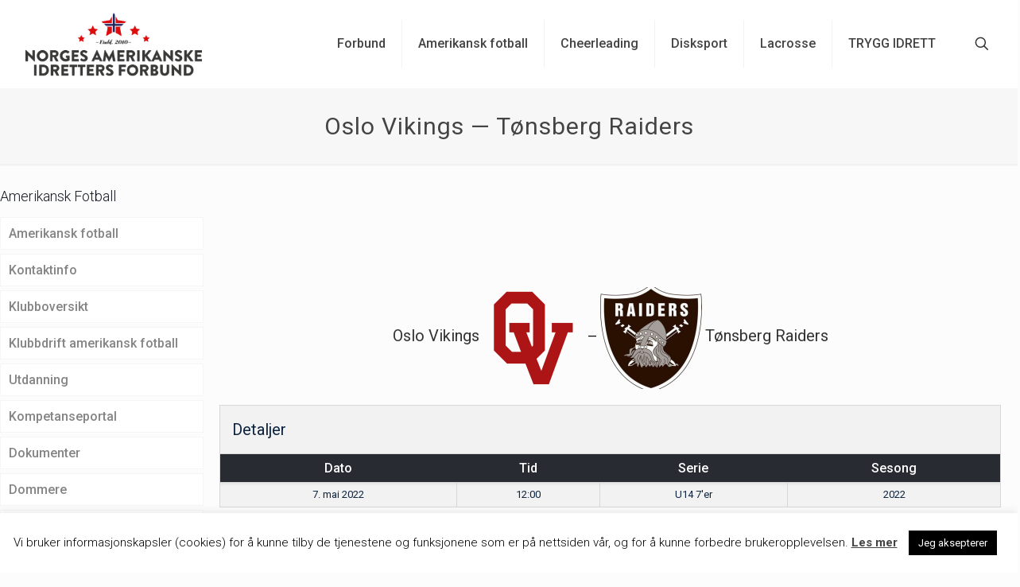

--- FILE ---
content_type: text/html; charset=UTF-8
request_url: https://amerikanskeidretter.no/event/oslo-vikings-tonsberg-raiders/
body_size: 32508
content:
<!DOCTYPE html>
<html lang="nb-NO" class="no-js " itemscope itemtype="https://schema.org/WebPage" >

<head>

<meta charset="UTF-8" />
<title>Oslo Vikings — Tønsberg Raiders &#8211; Norges Amerikanske Idretters Forbund</title>
<link data-rocket-preload as="style" href="https://fonts.googleapis.com/css?family=Roboto%3A400%2C500%7CRoboto%3A1%2C300%2C400%2C400italic%2C500%2C700%2C700italic&#038;subset=cyrillic%2Ccyrillic-ext%2Cgreek%2Cgreek-ext%2Clatin-ext%2Cvietnamese&#038;display=swap" rel="preload">
<link href="https://fonts.googleapis.com/css?family=Roboto%3A400%2C500%7CRoboto%3A1%2C300%2C400%2C400italic%2C500%2C700%2C700italic&#038;subset=cyrillic%2Ccyrillic-ext%2Cgreek%2Cgreek-ext%2Clatin-ext%2Cvietnamese&#038;display=swap" media="print" onload="this.media=&#039;all&#039;" rel="stylesheet">
<noscript><link rel="stylesheet" href="https://fonts.googleapis.com/css?family=Roboto%3A400%2C500%7CRoboto%3A1%2C300%2C400%2C400italic%2C500%2C700%2C700italic&#038;subset=cyrillic%2Ccyrillic-ext%2Cgreek%2Cgreek-ext%2Clatin-ext%2Cvietnamese&#038;display=swap"></noscript>
<meta name='robots' content='max-image-preview:large' />
	<style>img:is([sizes="auto" i], [sizes^="auto," i]) { contain-intrinsic-size: 3000px 1500px }</style>
	<meta name="description" content="Cheerleading - Amerikansk Fotball - Disksport - Lacrosse"/>
<meta property="og:url" content="https://amerikanskeidretter.no/event/oslo-vikings-tonsberg-raiders/"/>
<meta property="og:type" content="article"/>
<meta property="og:title" content="Oslo Vikings — Tønsberg Raiders"/>
<meta property="og:description" content="Cheerleading - Amerikansk Fotball - Disksport - Lacrosse"/>
<link rel="alternate" hreflang="nb-NO" href="https://amerikanskeidretter.no/event/oslo-vikings-tonsberg-raiders/"/>
<!-- Global site tag (gtag.js) - Google Analytics -->
<script async src="https://www.googletagmanager.com/gtag/js?id=UA-2485529-10"></script>
<script>
  window.dataLayer = window.dataLayer || [];
  function gtag(){dataLayer.push(arguments);}
  gtag('js', new Date());

  gtag('config', 'UA-2485529-10');
</script>

<meta name="format-detection" content="telephone=no">
<meta name="viewport" content="width=device-width, initial-scale=1, maximum-scale=1" />
<meta name="theme-color" content="#ffffff" media="(prefers-color-scheme: light)">
<meta name="theme-color" content="#ffffff" media="(prefers-color-scheme: dark)">
<link rel='dns-prefetch' href='//fonts.googleapis.com' />
<link href='https://fonts.gstatic.com' crossorigin rel='preconnect' />
<link rel="alternate" type="application/rss+xml" title="Norges Amerikanske Idretters Forbund &raquo; strøm" href="https://amerikanskeidretter.no/feed/" />
<link rel="alternate" type="application/rss+xml" title="Norges Amerikanske Idretters Forbund &raquo; kommentarstrøm" href="https://amerikanskeidretter.no/comments/feed/" />
<link rel='stylesheet' id='sbr_styles-css' href='https://amerikanskeidretter.no/wp-content/plugins/reviews-feed/assets/css/sbr-styles.min.css?ver=2.1.1' type='text/css' media='all' />
<link rel='stylesheet' id='sbi_styles-css' href='https://amerikanskeidretter.no/wp-content/plugins/instagram-feed/css/sbi-styles.min.css?ver=6.9.1' type='text/css' media='all' />
<style id='wp-emoji-styles-inline-css' type='text/css'>

	img.wp-smiley, img.emoji {
		display: inline !important;
		border: none !important;
		box-shadow: none !important;
		height: 1em !important;
		width: 1em !important;
		margin: 0 0.07em !important;
		vertical-align: -0.1em !important;
		background: none !important;
		padding: 0 !important;
	}
</style>
<link rel='stylesheet' id='wp-block-library-css' href='https://amerikanskeidretter.no/wp-includes/css/dist/block-library/style.min.css?ver=6.8.3' type='text/css' media='all' />
<style id='classic-theme-styles-inline-css' type='text/css'>
/*! This file is auto-generated */
.wp-block-button__link{color:#fff;background-color:#32373c;border-radius:9999px;box-shadow:none;text-decoration:none;padding:calc(.667em + 2px) calc(1.333em + 2px);font-size:1.125em}.wp-block-file__button{background:#32373c;color:#fff;text-decoration:none}
</style>
<style id='eventpost-timeline-style-inline-css' type='text/css'>
.event_timeline{overflow-x:hidden;padding:22px 0 0;position:relative}.event_timeline:before{background-color:#000;content:"";height:2px;position:absolute;top:22px;width:100%}.event_timeline .track{align-items:flex-start;display:flex;flex-flow:nowrap;position:relative;transition:all 1s;white-space:nowrap;z-index:0}.event_timeline .event_item{display:inline-block;padding:2.5rem 1rem 1rem;position:relative;text-align:center;white-space:normal}.event_timeline .event_item.event_past{opacity:1}.event_timeline .event_item .anchor{background-color:#000;border-radius:50%;content:"";display:block;height:28px;left:calc(50% - 8px);position:absolute;top:-30px;width:28px}.event_timeline .event_item .anchor:before{background-color:inherit;content:"";display:block;height:2.3rem;left:50%;position:absolute;top:28px;width:1px}.event_timeline .event_item .event_date{font-weight:700}.event_timeline .event_item h5{line-height:1;margin:0;padding:0}.event_timeline .next,.event_timeline .previous{background-color:#000;border-radius:50%;content:"";cursor:pointer;display:block;height:40px;position:absolute;top:1.5px;width:40px;z-index:1}.event_timeline .next:after,.event_timeline .previous:after{border-bottom:3px solid #fff;border-left:3px solid #fff;content:"";font-size:0;height:10px;position:absolute;top:14.8333333333px;transition:left .3s;width:10px;z-index:3}.event_timeline .next{right:0}.event_timeline .next:after{left:11.5px;transform:rotate(-135deg)}.event_timeline .next:focus:after,.event_timeline .next:hover:after{left:14.5px}.event_timeline .previous{display:none;left:0}.event_timeline .previous:after{left:15px;transform:rotate(45deg)}.event_timeline .previous:focus:after,.event_timeline .previous:hover:after{left:12px}

</style>
<link data-minify="1" rel='stylesheet' id='event-post-map-css' href='https://amerikanskeidretter.no/wp-content/cache/min/1/wp-content/plugins/event-post/build/map/event-map.css?ver=1760960078' type='text/css' media='all' />
<style id='global-styles-inline-css' type='text/css'>
:root{--wp--preset--aspect-ratio--square: 1;--wp--preset--aspect-ratio--4-3: 4/3;--wp--preset--aspect-ratio--3-4: 3/4;--wp--preset--aspect-ratio--3-2: 3/2;--wp--preset--aspect-ratio--2-3: 2/3;--wp--preset--aspect-ratio--16-9: 16/9;--wp--preset--aspect-ratio--9-16: 9/16;--wp--preset--color--black: #000000;--wp--preset--color--cyan-bluish-gray: #abb8c3;--wp--preset--color--white: #ffffff;--wp--preset--color--pale-pink: #f78da7;--wp--preset--color--vivid-red: #cf2e2e;--wp--preset--color--luminous-vivid-orange: #ff6900;--wp--preset--color--luminous-vivid-amber: #fcb900;--wp--preset--color--light-green-cyan: #7bdcb5;--wp--preset--color--vivid-green-cyan: #00d084;--wp--preset--color--pale-cyan-blue: #8ed1fc;--wp--preset--color--vivid-cyan-blue: #0693e3;--wp--preset--color--vivid-purple: #9b51e0;--wp--preset--gradient--vivid-cyan-blue-to-vivid-purple: linear-gradient(135deg,rgba(6,147,227,1) 0%,rgb(155,81,224) 100%);--wp--preset--gradient--light-green-cyan-to-vivid-green-cyan: linear-gradient(135deg,rgb(122,220,180) 0%,rgb(0,208,130) 100%);--wp--preset--gradient--luminous-vivid-amber-to-luminous-vivid-orange: linear-gradient(135deg,rgba(252,185,0,1) 0%,rgba(255,105,0,1) 100%);--wp--preset--gradient--luminous-vivid-orange-to-vivid-red: linear-gradient(135deg,rgba(255,105,0,1) 0%,rgb(207,46,46) 100%);--wp--preset--gradient--very-light-gray-to-cyan-bluish-gray: linear-gradient(135deg,rgb(238,238,238) 0%,rgb(169,184,195) 100%);--wp--preset--gradient--cool-to-warm-spectrum: linear-gradient(135deg,rgb(74,234,220) 0%,rgb(151,120,209) 20%,rgb(207,42,186) 40%,rgb(238,44,130) 60%,rgb(251,105,98) 80%,rgb(254,248,76) 100%);--wp--preset--gradient--blush-light-purple: linear-gradient(135deg,rgb(255,206,236) 0%,rgb(152,150,240) 100%);--wp--preset--gradient--blush-bordeaux: linear-gradient(135deg,rgb(254,205,165) 0%,rgb(254,45,45) 50%,rgb(107,0,62) 100%);--wp--preset--gradient--luminous-dusk: linear-gradient(135deg,rgb(255,203,112) 0%,rgb(199,81,192) 50%,rgb(65,88,208) 100%);--wp--preset--gradient--pale-ocean: linear-gradient(135deg,rgb(255,245,203) 0%,rgb(182,227,212) 50%,rgb(51,167,181) 100%);--wp--preset--gradient--electric-grass: linear-gradient(135deg,rgb(202,248,128) 0%,rgb(113,206,126) 100%);--wp--preset--gradient--midnight: linear-gradient(135deg,rgb(2,3,129) 0%,rgb(40,116,252) 100%);--wp--preset--font-size--small: 13px;--wp--preset--font-size--medium: 20px;--wp--preset--font-size--large: 36px;--wp--preset--font-size--x-large: 42px;--wp--preset--spacing--20: 0.44rem;--wp--preset--spacing--30: 0.67rem;--wp--preset--spacing--40: 1rem;--wp--preset--spacing--50: 1.5rem;--wp--preset--spacing--60: 2.25rem;--wp--preset--spacing--70: 3.38rem;--wp--preset--spacing--80: 5.06rem;--wp--preset--shadow--natural: 6px 6px 9px rgba(0, 0, 0, 0.2);--wp--preset--shadow--deep: 12px 12px 50px rgba(0, 0, 0, 0.4);--wp--preset--shadow--sharp: 6px 6px 0px rgba(0, 0, 0, 0.2);--wp--preset--shadow--outlined: 6px 6px 0px -3px rgba(255, 255, 255, 1), 6px 6px rgba(0, 0, 0, 1);--wp--preset--shadow--crisp: 6px 6px 0px rgba(0, 0, 0, 1);}:where(.is-layout-flex){gap: 0.5em;}:where(.is-layout-grid){gap: 0.5em;}body .is-layout-flex{display: flex;}.is-layout-flex{flex-wrap: wrap;align-items: center;}.is-layout-flex > :is(*, div){margin: 0;}body .is-layout-grid{display: grid;}.is-layout-grid > :is(*, div){margin: 0;}:where(.wp-block-columns.is-layout-flex){gap: 2em;}:where(.wp-block-columns.is-layout-grid){gap: 2em;}:where(.wp-block-post-template.is-layout-flex){gap: 1.25em;}:where(.wp-block-post-template.is-layout-grid){gap: 1.25em;}.has-black-color{color: var(--wp--preset--color--black) !important;}.has-cyan-bluish-gray-color{color: var(--wp--preset--color--cyan-bluish-gray) !important;}.has-white-color{color: var(--wp--preset--color--white) !important;}.has-pale-pink-color{color: var(--wp--preset--color--pale-pink) !important;}.has-vivid-red-color{color: var(--wp--preset--color--vivid-red) !important;}.has-luminous-vivid-orange-color{color: var(--wp--preset--color--luminous-vivid-orange) !important;}.has-luminous-vivid-amber-color{color: var(--wp--preset--color--luminous-vivid-amber) !important;}.has-light-green-cyan-color{color: var(--wp--preset--color--light-green-cyan) !important;}.has-vivid-green-cyan-color{color: var(--wp--preset--color--vivid-green-cyan) !important;}.has-pale-cyan-blue-color{color: var(--wp--preset--color--pale-cyan-blue) !important;}.has-vivid-cyan-blue-color{color: var(--wp--preset--color--vivid-cyan-blue) !important;}.has-vivid-purple-color{color: var(--wp--preset--color--vivid-purple) !important;}.has-black-background-color{background-color: var(--wp--preset--color--black) !important;}.has-cyan-bluish-gray-background-color{background-color: var(--wp--preset--color--cyan-bluish-gray) !important;}.has-white-background-color{background-color: var(--wp--preset--color--white) !important;}.has-pale-pink-background-color{background-color: var(--wp--preset--color--pale-pink) !important;}.has-vivid-red-background-color{background-color: var(--wp--preset--color--vivid-red) !important;}.has-luminous-vivid-orange-background-color{background-color: var(--wp--preset--color--luminous-vivid-orange) !important;}.has-luminous-vivid-amber-background-color{background-color: var(--wp--preset--color--luminous-vivid-amber) !important;}.has-light-green-cyan-background-color{background-color: var(--wp--preset--color--light-green-cyan) !important;}.has-vivid-green-cyan-background-color{background-color: var(--wp--preset--color--vivid-green-cyan) !important;}.has-pale-cyan-blue-background-color{background-color: var(--wp--preset--color--pale-cyan-blue) !important;}.has-vivid-cyan-blue-background-color{background-color: var(--wp--preset--color--vivid-cyan-blue) !important;}.has-vivid-purple-background-color{background-color: var(--wp--preset--color--vivid-purple) !important;}.has-black-border-color{border-color: var(--wp--preset--color--black) !important;}.has-cyan-bluish-gray-border-color{border-color: var(--wp--preset--color--cyan-bluish-gray) !important;}.has-white-border-color{border-color: var(--wp--preset--color--white) !important;}.has-pale-pink-border-color{border-color: var(--wp--preset--color--pale-pink) !important;}.has-vivid-red-border-color{border-color: var(--wp--preset--color--vivid-red) !important;}.has-luminous-vivid-orange-border-color{border-color: var(--wp--preset--color--luminous-vivid-orange) !important;}.has-luminous-vivid-amber-border-color{border-color: var(--wp--preset--color--luminous-vivid-amber) !important;}.has-light-green-cyan-border-color{border-color: var(--wp--preset--color--light-green-cyan) !important;}.has-vivid-green-cyan-border-color{border-color: var(--wp--preset--color--vivid-green-cyan) !important;}.has-pale-cyan-blue-border-color{border-color: var(--wp--preset--color--pale-cyan-blue) !important;}.has-vivid-cyan-blue-border-color{border-color: var(--wp--preset--color--vivid-cyan-blue) !important;}.has-vivid-purple-border-color{border-color: var(--wp--preset--color--vivid-purple) !important;}.has-vivid-cyan-blue-to-vivid-purple-gradient-background{background: var(--wp--preset--gradient--vivid-cyan-blue-to-vivid-purple) !important;}.has-light-green-cyan-to-vivid-green-cyan-gradient-background{background: var(--wp--preset--gradient--light-green-cyan-to-vivid-green-cyan) !important;}.has-luminous-vivid-amber-to-luminous-vivid-orange-gradient-background{background: var(--wp--preset--gradient--luminous-vivid-amber-to-luminous-vivid-orange) !important;}.has-luminous-vivid-orange-to-vivid-red-gradient-background{background: var(--wp--preset--gradient--luminous-vivid-orange-to-vivid-red) !important;}.has-very-light-gray-to-cyan-bluish-gray-gradient-background{background: var(--wp--preset--gradient--very-light-gray-to-cyan-bluish-gray) !important;}.has-cool-to-warm-spectrum-gradient-background{background: var(--wp--preset--gradient--cool-to-warm-spectrum) !important;}.has-blush-light-purple-gradient-background{background: var(--wp--preset--gradient--blush-light-purple) !important;}.has-blush-bordeaux-gradient-background{background: var(--wp--preset--gradient--blush-bordeaux) !important;}.has-luminous-dusk-gradient-background{background: var(--wp--preset--gradient--luminous-dusk) !important;}.has-pale-ocean-gradient-background{background: var(--wp--preset--gradient--pale-ocean) !important;}.has-electric-grass-gradient-background{background: var(--wp--preset--gradient--electric-grass) !important;}.has-midnight-gradient-background{background: var(--wp--preset--gradient--midnight) !important;}.has-small-font-size{font-size: var(--wp--preset--font-size--small) !important;}.has-medium-font-size{font-size: var(--wp--preset--font-size--medium) !important;}.has-large-font-size{font-size: var(--wp--preset--font-size--large) !important;}.has-x-large-font-size{font-size: var(--wp--preset--font-size--x-large) !important;}
:where(.wp-block-post-template.is-layout-flex){gap: 1.25em;}:where(.wp-block-post-template.is-layout-grid){gap: 1.25em;}
:where(.wp-block-columns.is-layout-flex){gap: 2em;}:where(.wp-block-columns.is-layout-grid){gap: 2em;}
:root :where(.wp-block-pullquote){font-size: 1.5em;line-height: 1.6;}
</style>
<link rel='stylesheet' id='bbp-default-css' href='https://amerikanskeidretter.no/wp-content/plugins/bbpress/templates/default/css/bbpress.min.css?ver=2.6.14' type='text/css' media='all' />
<link data-minify="1" rel='stylesheet' id='cookie-law-info-css' href='https://amerikanskeidretter.no/wp-content/cache/min/1/wp-content/plugins/cookie-law-info/legacy/public/css/cookie-law-info-public.css?ver=1760960078' type='text/css' media='all' />
<link data-minify="1" rel='stylesheet' id='cookie-law-info-gdpr-css' href='https://amerikanskeidretter.no/wp-content/cache/min/1/wp-content/plugins/cookie-law-info/legacy/public/css/cookie-law-info-gdpr.css?ver=1760960078' type='text/css' media='all' />
<link rel='stylesheet' id='ctf_styles-css' href='https://amerikanskeidretter.no/wp-content/plugins/custom-twitter-feeds/css/ctf-styles.min.css?ver=2.3.1' type='text/css' media='all' />
<link data-minify="1" rel='stylesheet' id='event-post-css' href='https://amerikanskeidretter.no/wp-content/cache/min/1/wp-content/plugins/event-post/build/front/front.css?ver=1760960078' type='text/css' media='all' />
<link data-minify="1" rel='stylesheet' id='dashicons-css' href='https://amerikanskeidretter.no/wp-content/cache/min/1/wp-includes/css/dashicons.min.css?ver=1760960078' type='text/css' media='all' />
<link data-minify="1" rel='stylesheet' id='rs-plugin-settings-css' href='https://amerikanskeidretter.no/wp-content/cache/min/1/wp-content/plugins/revslider/public/assets/css/settings.css?ver=1760960078' type='text/css' media='all' />
<style id='rs-plugin-settings-inline-css' type='text/css'>
#rs-demo-id {}
</style>
<link rel='stylesheet' id='searchInside-css' href='https://amerikanskeidretter.no/wp-content/plugins/search-inside/public/css/search-inside.min.css?ver=1.2.1' type='text/css' media='' />
<link data-minify="1" rel='stylesheet' id='sportspress-general-css' href='https://amerikanskeidretter.no/wp-content/cache/min/1/wp-content/plugins/sportspress-pro/includes/sportspress/assets/css/sportspress.css?ver=1760960078' type='text/css' media='all' />
<link data-minify="1" rel='stylesheet' id='sportspress-icons-css' href='https://amerikanskeidretter.no/wp-content/cache/min/1/wp-content/plugins/sportspress-pro/includes/sportspress/assets/css/icons.css?ver=1760960078' type='text/css' media='all' />
<link data-minify="1" rel='stylesheet' id='sportspress-league-menu-css' href='https://amerikanskeidretter.no/wp-content/cache/min/1/wp-content/plugins/sportspress-pro/includes/sportspress-league-menu/css/sportspress-league-menu.css?ver=1760960078' type='text/css' media='all' />
<link data-minify="1" rel='stylesheet' id='sportspress-tournaments-css' href='https://amerikanskeidretter.no/wp-content/cache/min/1/wp-content/plugins/sportspress-pro/includes/sportspress-tournaments/css/sportspress-tournaments.css?ver=1760960078' type='text/css' media='all' />
<link data-minify="1" rel='stylesheet' id='sportspress-tournaments-ltr-css' href='https://amerikanskeidretter.no/wp-content/cache/min/1/wp-content/plugins/sportspress-pro/includes/sportspress-tournaments/css/sportspress-tournaments-ltr.css?ver=1760960078' type='text/css' media='all' />
<link rel='stylesheet' id='jquery-bracket-css' href='//amerikanskeidretter.no/wp-content/plugins/sportspress-pro/includes/sportspress-tournaments/css/jquery.bracket.min.css?ver=0.11.0' type='text/css' media='all' />

<link data-minify="1" rel='stylesheet' id='sportspress-style-css' href='https://amerikanskeidretter.no/wp-content/cache/min/1/wp-content/plugins/sportspress-pro/includes/sportspress/assets/css/sportspress-style.css?ver=1760960078' type='text/css' media='all' />
<link data-minify="1" rel='stylesheet' id='sportspress-style-ltr-css' href='https://amerikanskeidretter.no/wp-content/cache/min/1/wp-content/plugins/sportspress-pro/includes/sportspress/assets/css/sportspress-style-ltr.css?ver=1760960078' type='text/css' media='all' />
<link data-minify="1" rel='stylesheet' id='leaflet_stylesheet-css' href='https://amerikanskeidretter.no/wp-content/cache/min/1/wp-content/plugins/sportspress-pro/includes/sportspress/assets/css/leaflet.css?ver=1760960945' type='text/css' media='all' />
<link data-minify="1" rel='stylesheet' id='wpsl-styles-css' href='https://amerikanskeidretter.no/wp-content/cache/min/1/wp-content/plugins/wp-store-locator/css/styles.min.css?ver=1760960078' type='text/css' media='all' />
<link rel='stylesheet' id='cff-css' href='https://amerikanskeidretter.no/wp-content/plugins/custom-facebook-feed/assets/css/cff-style.min.css?ver=4.3.3' type='text/css' media='all' />
<link data-minify="1" rel='stylesheet' id='sb-font-awesome-css' href='https://amerikanskeidretter.no/wp-content/cache/min/1/wp-content/plugins/custom-facebook-feed/assets/css/font-awesome.min.css?ver=1760960078' type='text/css' media='all' />
<link data-minify="1" rel='stylesheet' id='mfn-be-css' href='https://amerikanskeidretter.no/wp-content/cache/min/1/wp-content/themes/betheme/css/be.css?ver=1760960078' type='text/css' media='all' />
<link rel='stylesheet' id='mfn-animations-css' href='https://amerikanskeidretter.no/wp-content/themes/betheme/assets/animations/animations.min.css?ver=28.1.10' type='text/css' media='all' />
<link data-minify="1" rel='stylesheet' id='mfn-font-awesome-css' href='https://amerikanskeidretter.no/wp-content/cache/min/1/wp-content/themes/betheme/fonts/fontawesome/fontawesome.css?ver=1760960078' type='text/css' media='all' />
<link data-minify="1" rel='stylesheet' id='mfn-responsive-css' href='https://amerikanskeidretter.no/wp-content/cache/min/1/wp-content/themes/betheme/css/responsive.css?ver=1760960078' type='text/css' media='all' />

<style id='mfn-dynamic-inline-css' type='text/css'>
html{background-color:#FCFCFC}#Wrapper,#Content,.mfn-popup .mfn-popup-content,.mfn-off-canvas-sidebar .mfn-off-canvas-content-wrapper,.mfn-cart-holder,.mfn-header-login,#Top_bar .search_wrapper,#Top_bar .top_bar_right .mfn-live-search-box,.column_livesearch .mfn-live-search-wrapper,.column_livesearch .mfn-live-search-box{background-color:#FCFCFC}.layout-boxed.mfn-bebuilder-header.mfn-ui #Wrapper .mfn-only-sample-content{background-color:#FCFCFC}body:not(.template-slider) #Header{min-height:0px}body.header-below:not(.template-slider) #Header{padding-top:0px}#Footer .widgets_wrapper{padding:50px 0}.has-search-overlay.search-overlay-opened #search-overlay{background-color:rgba(0,0,0,0.6)}.elementor-page.elementor-default #Content .the_content .section_wrapper{max-width:100%}.elementor-page.elementor-default #Content .section.the_content{width:100%}.elementor-page.elementor-default #Content .section_wrapper .the_content_wrapper{margin-left:0;margin-right:0;width:100%}body,span.date_label,.timeline_items li h3 span,input[type="date"],input[type="text"],input[type="password"],input[type="tel"],input[type="email"],input[type="url"],textarea,select,.offer_li .title h3,.mfn-menu-item-megamenu{font-family:"Roboto",-apple-system,BlinkMacSystemFont,"Segoe UI",Roboto,Oxygen-Sans,Ubuntu,Cantarell,"Helvetica Neue",sans-serif}.lead,.big{font-family:"Roboto",-apple-system,BlinkMacSystemFont,"Segoe UI",Roboto,Oxygen-Sans,Ubuntu,Cantarell,"Helvetica Neue",sans-serif}#menu > ul > li > a,#overlay-menu ul li a{font-family:"Roboto",-apple-system,BlinkMacSystemFont,"Segoe UI",Roboto,Oxygen-Sans,Ubuntu,Cantarell,"Helvetica Neue",sans-serif}#Subheader .title{font-family:"Roboto",-apple-system,BlinkMacSystemFont,"Segoe UI",Roboto,Oxygen-Sans,Ubuntu,Cantarell,"Helvetica Neue",sans-serif}h1,h2,h3,h4,.text-logo #logo{font-family:"Roboto",-apple-system,BlinkMacSystemFont,"Segoe UI",Roboto,Oxygen-Sans,Ubuntu,Cantarell,"Helvetica Neue",sans-serif}h5,h6{font-family:"Roboto",-apple-system,BlinkMacSystemFont,"Segoe UI",Roboto,Oxygen-Sans,Ubuntu,Cantarell,"Helvetica Neue",sans-serif}blockquote{font-family:"Roboto",-apple-system,BlinkMacSystemFont,"Segoe UI",Roboto,Oxygen-Sans,Ubuntu,Cantarell,"Helvetica Neue",sans-serif}.chart_box .chart .num,.counter .desc_wrapper .number-wrapper,.how_it_works .image .number,.pricing-box .plan-header .price,.quick_fact .number-wrapper,.woocommerce .product div.entry-summary .price{font-family:"Roboto",-apple-system,BlinkMacSystemFont,"Segoe UI",Roboto,Oxygen-Sans,Ubuntu,Cantarell,"Helvetica Neue",sans-serif}body,.mfn-menu-item-megamenu{font-size:16px;line-height:25px;font-weight:500;letter-spacing:0px}.lead,.big{font-size:16px;line-height:28px;font-weight:400;letter-spacing:0px}#menu > ul > li > a,#overlay-menu ul li a{font-size:16px;font-weight:500;letter-spacing:0px}#overlay-menu ul li a{line-height:24px}#Subheader .title{font-size:30px;line-height:35px;font-weight:400;letter-spacing:1px}h1,.text-logo #logo{font-size:48px;line-height:50px;font-weight:400;letter-spacing:0px}h2{font-size:30px;line-height:34px;font-weight:500;letter-spacing:0px}h3,.woocommerce ul.products li.product h3,.woocommerce #customer_login h2{font-size:25px;line-height:29px;font-weight:300;letter-spacing:0px}h4,.woocommerce .woocommerce-order-details__title,.woocommerce .wc-bacs-bank-details-heading,.woocommerce .woocommerce-customer-details h2{font-size:21px;line-height:25px;font-weight:500;letter-spacing:0px}h5{font-size:15px;line-height:25px;font-weight:700;letter-spacing:0px}h6{font-size:14px;line-height:25px;font-weight:400;letter-spacing:0px}#Intro .intro-title{font-size:70px;line-height:70px;font-weight:400;letter-spacing:0px}@media only screen and (min-width:768px) and (max-width:959px){body,.mfn-menu-item-megamenu{font-size:14px;line-height:21px;font-weight:500;letter-spacing:0px}.lead,.big{font-size:14px;line-height:24px;font-weight:400;letter-spacing:0px}#menu > ul > li > a,#overlay-menu ul li a{font-size:14px;font-weight:500;letter-spacing:0px}#overlay-menu ul li a{line-height:21px}#Subheader .title{font-size:26px;line-height:30px;font-weight:400;letter-spacing:1px}h1,.text-logo #logo{font-size:41px;line-height:43px;font-weight:400;letter-spacing:0px}h2{font-size:26px;line-height:29px;font-weight:500;letter-spacing:0px}h3,.woocommerce ul.products li.product h3,.woocommerce #customer_login h2{font-size:21px;line-height:25px;font-weight:300;letter-spacing:0px}h4,.woocommerce .woocommerce-order-details__title,.woocommerce .wc-bacs-bank-details-heading,.woocommerce .woocommerce-customer-details h2{font-size:18px;line-height:21px;font-weight:500;letter-spacing:0px}h5{font-size:13px;line-height:21px;font-weight:700;letter-spacing:0px}h6{font-size:13px;line-height:21px;font-weight:400;letter-spacing:0px}#Intro .intro-title{font-size:60px;line-height:60px;font-weight:400;letter-spacing:0px}blockquote{font-size:15px}.chart_box .chart .num{font-size:45px;line-height:45px}.counter .desc_wrapper .number-wrapper{font-size:45px;line-height:45px}.counter .desc_wrapper .title{font-size:14px;line-height:18px}.faq .question .title{font-size:14px}.fancy_heading .title{font-size:38px;line-height:38px}.offer .offer_li .desc_wrapper .title h3{font-size:32px;line-height:32px}.offer_thumb_ul li.offer_thumb_li .desc_wrapper .title h3{font-size:32px;line-height:32px}.pricing-box .plan-header h2{font-size:27px;line-height:27px}.pricing-box .plan-header .price > span{font-size:40px;line-height:40px}.pricing-box .plan-header .price sup.currency{font-size:18px;line-height:18px}.pricing-box .plan-header .price sup.period{font-size:14px;line-height:14px}.quick_fact .number-wrapper{font-size:80px;line-height:80px}.trailer_box .desc h2{font-size:27px;line-height:27px}.widget > h3{font-size:17px;line-height:20px}}@media only screen and (min-width:480px) and (max-width:767px){body,.mfn-menu-item-megamenu{font-size:13px;line-height:19px;font-weight:500;letter-spacing:0px}.lead,.big{font-size:13px;line-height:21px;font-weight:400;letter-spacing:0px}#menu > ul > li > a,#overlay-menu ul li a{font-size:13px;font-weight:500;letter-spacing:0px}#overlay-menu ul li a{line-height:19.5px}#Subheader .title{font-size:23px;line-height:26px;font-weight:400;letter-spacing:1px}h1,.text-logo #logo{font-size:36px;line-height:38px;font-weight:400;letter-spacing:0px}h2{font-size:23px;line-height:26px;font-weight:500;letter-spacing:0px}h3,.woocommerce ul.products li.product h3,.woocommerce #customer_login h2{font-size:19px;line-height:22px;font-weight:300;letter-spacing:0px}h4,.woocommerce .woocommerce-order-details__title,.woocommerce .wc-bacs-bank-details-heading,.woocommerce .woocommerce-customer-details h2{font-size:16px;line-height:19px;font-weight:500;letter-spacing:0px}h5{font-size:13px;line-height:19px;font-weight:700;letter-spacing:0px}h6{font-size:13px;line-height:19px;font-weight:400;letter-spacing:0px}#Intro .intro-title{font-size:53px;line-height:53px;font-weight:400;letter-spacing:0px}blockquote{font-size:14px}.chart_box .chart .num{font-size:40px;line-height:40px}.counter .desc_wrapper .number-wrapper{font-size:40px;line-height:40px}.counter .desc_wrapper .title{font-size:13px;line-height:16px}.faq .question .title{font-size:13px}.fancy_heading .title{font-size:34px;line-height:34px}.offer .offer_li .desc_wrapper .title h3{font-size:28px;line-height:28px}.offer_thumb_ul li.offer_thumb_li .desc_wrapper .title h3{font-size:28px;line-height:28px}.pricing-box .plan-header h2{font-size:24px;line-height:24px}.pricing-box .plan-header .price > span{font-size:34px;line-height:34px}.pricing-box .plan-header .price sup.currency{font-size:16px;line-height:16px}.pricing-box .plan-header .price sup.period{font-size:13px;line-height:13px}.quick_fact .number-wrapper{font-size:70px;line-height:70px}.trailer_box .desc h2{font-size:24px;line-height:24px}.widget > h3{font-size:16px;line-height:19px}}@media only screen and (max-width:479px){body,.mfn-menu-item-megamenu{font-size:13px;line-height:19px;font-weight:500;letter-spacing:0px}.lead,.big{font-size:13px;line-height:19px;font-weight:400;letter-spacing:0px}#menu > ul > li > a,#overlay-menu ul li a{font-size:13px;font-weight:500;letter-spacing:0px}#overlay-menu ul li a{line-height:19.5px}#Subheader .title{font-size:18px;line-height:21px;font-weight:400;letter-spacing:1px}h1,.text-logo #logo{font-size:29px;line-height:30px;font-weight:400;letter-spacing:0px}h2{font-size:18px;line-height:20px;font-weight:500;letter-spacing:0px}h3,.woocommerce ul.products li.product h3,.woocommerce #customer_login h2{font-size:15px;line-height:19px;font-weight:300;letter-spacing:0px}h4,.woocommerce .woocommerce-order-details__title,.woocommerce .wc-bacs-bank-details-heading,.woocommerce .woocommerce-customer-details h2{font-size:13px;line-height:19px;font-weight:500;letter-spacing:0px}h5{font-size:13px;line-height:19px;font-weight:700;letter-spacing:0px}h6{font-size:13px;line-height:19px;font-weight:400;letter-spacing:0px}#Intro .intro-title{font-size:42px;line-height:42px;font-weight:400;letter-spacing:0px}blockquote{font-size:13px}.chart_box .chart .num{font-size:35px;line-height:35px}.counter .desc_wrapper .number-wrapper{font-size:35px;line-height:35px}.counter .desc_wrapper .title{font-size:13px;line-height:26px}.faq .question .title{font-size:13px}.fancy_heading .title{font-size:30px;line-height:30px}.offer .offer_li .desc_wrapper .title h3{font-size:26px;line-height:26px}.offer_thumb_ul li.offer_thumb_li .desc_wrapper .title h3{font-size:26px;line-height:26px}.pricing-box .plan-header h2{font-size:21px;line-height:21px}.pricing-box .plan-header .price > span{font-size:32px;line-height:32px}.pricing-box .plan-header .price sup.currency{font-size:14px;line-height:14px}.pricing-box .plan-header .price sup.period{font-size:13px;line-height:13px}.quick_fact .number-wrapper{font-size:60px;line-height:60px}.trailer_box .desc h2{font-size:21px;line-height:21px}.widget > h3{font-size:15px;line-height:18px}}.with_aside .sidebar.columns{width:20%}.with_aside .sections_group{width:80%}.aside_both .sidebar.columns{width:15%}.aside_both .sidebar.sidebar-1{margin-left:-85%}.aside_both .sections_group{width:70%;margin-left:15%}@media only screen and (min-width:1240px){#Wrapper,.with_aside .content_wrapper{max-width:1460px}body.layout-boxed.mfn-header-scrolled .mfn-header-tmpl.mfn-sticky-layout-width{max-width:1460px;left:0;right:0;margin-left:auto;margin-right:auto}body.layout-boxed:not(.mfn-header-scrolled) .mfn-header-tmpl.mfn-header-layout-width,body.layout-boxed .mfn-header-tmpl.mfn-header-layout-width:not(.mfn-hasSticky){max-width:1460px;left:0;right:0;margin-left:auto;margin-right:auto}body.layout-boxed.mfn-bebuilder-header.mfn-ui .mfn-only-sample-content{max-width:1460px;margin-left:auto;margin-right:auto}.section_wrapper,.container{max-width:1440px}.layout-boxed.header-boxed #Top_bar.is-sticky{max-width:1460px}}@media only screen and (max-width:767px){#Wrapper{max-width:calc(100% - 67px)}.content_wrapper .section_wrapper,.container,.four.columns .widget-area{max-width:550px !important;padding-left:33px;padding-right:33px}}body{--mfn-button-font-family:inherit;--mfn-button-font-size:16px;--mfn-button-font-weight:500;--mfn-button-font-style:inherit;--mfn-button-letter-spacing:0px;--mfn-button-padding:16px 20px 16px 20px;--mfn-button-border-width:0px;--mfn-button-border-radius:5px;--mfn-button-gap:10px;--mfn-button-transition:0.2s;--mfn-button-color:#747474;--mfn-button-color-hover:#747474;--mfn-button-bg:#f7f7f7;--mfn-button-bg-hover:#eaeaea;--mfn-button-border-color:transparent;--mfn-button-border-color-hover:transparent;--mfn-button-icon-color:#747474;--mfn-button-icon-color-hover:#747474;--mfn-button-box-shadow:unset;--mfn-button-theme-color:#ffffff;--mfn-button-theme-color-hover:#ffffff;--mfn-button-theme-bg:#960707;--mfn-button-theme-bg-hover:#890000;--mfn-button-theme-border-color:transparent;--mfn-button-theme-border-color-hover:transparent;--mfn-button-theme-icon-color:#ffffff;--mfn-button-theme-icon-color-hover:#ffffff;--mfn-button-theme-box-shadow:unset;--mfn-button-shop-color:#ffffff;--mfn-button-shop-color-hover:#ffffff;--mfn-button-shop-bg:#960707;--mfn-button-shop-bg-hover:#890000;--mfn-button-shop-border-color:transparent;--mfn-button-shop-border-color-hover:transparent;--mfn-button-shop-icon-color:#626262;--mfn-button-shop-icon-color-hover:#626262;--mfn-button-shop-box-shadow:unset;--mfn-button-action-color:#747474;--mfn-button-action-color-hover:#747474;--mfn-button-action-bg:#f7f7f7;--mfn-button-action-bg-hover:#eaeaea;--mfn-button-action-border-color:transparent;--mfn-button-action-border-color-hover:transparent;--mfn-button-action-icon-color:#747474;--mfn-button-action-icon-color-hover:#747474;--mfn-button-action-box-shadow:unset}@media only screen and (max-width:959px){body{}}@media only screen and (max-width:768px){body{}}.mfn-cookies,.mfn-cookies-reopen{--mfn-gdpr2-container-text-color:#626262;--mfn-gdpr2-container-strong-color:#07070a;--mfn-gdpr2-container-bg:#ffffff;--mfn-gdpr2-container-overlay:rgba(25,37,48,0.6);--mfn-gdpr2-details-box-bg:#fbfbfb;--mfn-gdpr2-details-switch-bg:#00032a;--mfn-gdpr2-details-switch-bg-active:#5acb65;--mfn-gdpr2-tabs-text-color:#07070a;--mfn-gdpr2-tabs-text-color-active:#0089f7;--mfn-gdpr2-tabs-border:rgba(8,8,14,0.1);--mfn-gdpr2-buttons-box-bg:#fbfbfb;--mfn-gdpr2-reopen-background:#fff;--mfn-gdpr2-reopen-color:#222}#Top_bar #logo,.header-fixed #Top_bar #logo,.header-plain #Top_bar #logo,.header-transparent #Top_bar #logo{height:80px;line-height:80px;padding:15px 0}.logo-overflow #Top_bar:not(.is-sticky) .logo{height:110px}#Top_bar .menu > li > a{padding:25px 0}.menu-highlight:not(.header-creative) #Top_bar .menu > li > a{margin:30px 0}.header-plain:not(.menu-highlight) #Top_bar .menu > li > a span:not(.description){line-height:110px}.header-fixed #Top_bar .menu > li > a{padding:40px 0}@media only screen and (max-width:767px){.mobile-header-mini #Top_bar #logo{height:50px!important;line-height:50px!important;margin:5px 0}}#Top_bar #logo img.svg{width:100px}.image_frame,.wp-caption{border-width:0px}.alert{border-radius:0px}#Top_bar .top_bar_right .top-bar-right-input input{width:200px}.mfn-live-search-box .mfn-live-search-list{max-height:300px}#Side_slide{right:-250px;width:250px}#Side_slide.left{left:-250px}.blog-teaser li .desc-wrapper .desc{background-position-y:-1px}.mfn-free-delivery-info{--mfn-free-delivery-bar:#960707;--mfn-free-delivery-bg:rgba(0,0,0,0.1);--mfn-free-delivery-achieved:#960707}#back_to_top i{color:#65666C}@media only screen and ( max-width:767px ){}@media only screen and (min-width:1240px){body:not(.header-simple) #Top_bar #menu{display:block!important}.tr-menu #Top_bar #menu{background:none!important}#Top_bar .menu > li > ul.mfn-megamenu > li{float:left}#Top_bar .menu > li > ul.mfn-megamenu > li.mfn-megamenu-cols-1{width:100%}#Top_bar .menu > li > ul.mfn-megamenu > li.mfn-megamenu-cols-2{width:50%}#Top_bar .menu > li > ul.mfn-megamenu > li.mfn-megamenu-cols-3{width:33.33%}#Top_bar .menu > li > ul.mfn-megamenu > li.mfn-megamenu-cols-4{width:25%}#Top_bar .menu > li > ul.mfn-megamenu > li.mfn-megamenu-cols-5{width:20%}#Top_bar .menu > li > ul.mfn-megamenu > li.mfn-megamenu-cols-6{width:16.66%}#Top_bar .menu > li > ul.mfn-megamenu > li > ul{display:block!important;position:inherit;left:auto;top:auto;border-width:0 1px 0 0}#Top_bar .menu > li > ul.mfn-megamenu > li:last-child > ul{border:0}#Top_bar .menu > li > ul.mfn-megamenu > li > ul li{width:auto}#Top_bar .menu > li > ul.mfn-megamenu a.mfn-megamenu-title{text-transform:uppercase;font-weight:400;background:none}#Top_bar .menu > li > ul.mfn-megamenu a .menu-arrow{display:none}.menuo-right #Top_bar .menu > li > ul.mfn-megamenu{left:0;width:98%!important;margin:0 1%;padding:20px 0}.menuo-right #Top_bar .menu > li > ul.mfn-megamenu-bg{box-sizing:border-box}#Top_bar .menu > li > ul.mfn-megamenu-bg{padding:20px 166px 20px 20px;background-repeat:no-repeat;background-position:right bottom}.rtl #Top_bar .menu > li > ul.mfn-megamenu-bg{padding-left:166px;padding-right:20px;background-position:left bottom}#Top_bar .menu > li > ul.mfn-megamenu-bg > li{background:none}#Top_bar .menu > li > ul.mfn-megamenu-bg > li a{border:none}#Top_bar .menu > li > ul.mfn-megamenu-bg > li > ul{background:none!important;-webkit-box-shadow:0 0 0 0;-moz-box-shadow:0 0 0 0;box-shadow:0 0 0 0}.mm-vertical #Top_bar .container{position:relative}.mm-vertical #Top_bar .top_bar_left{position:static}.mm-vertical #Top_bar .menu > li ul{box-shadow:0 0 0 0 transparent!important;background-image:none}.mm-vertical #Top_bar .menu > li > ul.mfn-megamenu{padding:20px 0}.mm-vertical.header-plain #Top_bar .menu > li > ul.mfn-megamenu{width:100%!important;margin:0}.mm-vertical #Top_bar .menu > li > ul.mfn-megamenu > li{display:table-cell;float:none!important;width:10%;padding:0 15px;border-right:1px solid rgba(0,0,0,0.05)}.mm-vertical #Top_bar .menu > li > ul.mfn-megamenu > li:last-child{border-right-width:0}.mm-vertical #Top_bar .menu > li > ul.mfn-megamenu > li.hide-border{border-right-width:0}.mm-vertical #Top_bar .menu > li > ul.mfn-megamenu > li a{border-bottom-width:0;padding:9px 15px;line-height:120%}.mm-vertical #Top_bar .menu > li > ul.mfn-megamenu a.mfn-megamenu-title{font-weight:700}.rtl .mm-vertical #Top_bar .menu > li > ul.mfn-megamenu > li:first-child{border-right-width:0}.rtl .mm-vertical #Top_bar .menu > li > ul.mfn-megamenu > li:last-child{border-right-width:1px}body.header-shop #Top_bar #menu{display:flex!important;background-color:transparent}.header-shop #Top_bar.is-sticky .top_bar_row_second{display:none}.header-plain:not(.menuo-right) #Header .top_bar_left{width:auto!important}.header-stack.header-center #Top_bar #menu{display:inline-block!important}.header-simple #Top_bar #menu{display:none;height:auto;width:300px;bottom:auto;top:100%;right:1px;position:absolute;margin:0}.header-simple #Header a.responsive-menu-toggle{display:block;right:10px}.header-simple #Top_bar #menu > ul{width:100%;float:left}.header-simple #Top_bar #menu ul li{width:100%;padding-bottom:0;border-right:0;position:relative}.header-simple #Top_bar #menu ul li a{padding:0 20px;margin:0;display:block;height:auto;line-height:normal;border:none}.header-simple #Top_bar #menu ul li a:not(.menu-toggle):after{display:none}.header-simple #Top_bar #menu ul li a span{border:none;line-height:44px;display:inline;padding:0}.header-simple #Top_bar #menu ul li.submenu .menu-toggle{display:block;position:absolute;right:0;top:0;width:44px;height:44px;line-height:44px;font-size:30px;font-weight:300;text-align:center;cursor:pointer;color:#444;opacity:0.33;transform:unset}.header-simple #Top_bar #menu ul li.submenu .menu-toggle:after{content:"+";position:static}.header-simple #Top_bar #menu ul li.hover > .menu-toggle:after{content:"-"}.header-simple #Top_bar #menu ul li.hover a{border-bottom:0}.header-simple #Top_bar #menu ul.mfn-megamenu li .menu-toggle{display:none}.header-simple #Top_bar #menu ul li ul{position:relative!important;left:0!important;top:0;padding:0;margin:0!important;width:auto!important;background-image:none}.header-simple #Top_bar #menu ul li ul li{width:100%!important;display:block;padding:0}.header-simple #Top_bar #menu ul li ul li a{padding:0 20px 0 30px}.header-simple #Top_bar #menu ul li ul li a .menu-arrow{display:none}.header-simple #Top_bar #menu ul li ul li a span{padding:0}.header-simple #Top_bar #menu ul li ul li a span:after{display:none!important}.header-simple #Top_bar .menu > li > ul.mfn-megamenu a.mfn-megamenu-title{text-transform:uppercase;font-weight:400}.header-simple #Top_bar .menu > li > ul.mfn-megamenu > li > ul{display:block!important;position:inherit;left:auto;top:auto}.header-simple #Top_bar #menu ul li ul li ul{border-left:0!important;padding:0;top:0}.header-simple #Top_bar #menu ul li ul li ul li a{padding:0 20px 0 40px}.rtl.header-simple #Top_bar #menu{left:1px;right:auto}.rtl.header-simple #Top_bar a.responsive-menu-toggle{left:10px;right:auto}.rtl.header-simple #Top_bar #menu ul li.submenu .menu-toggle{left:0;right:auto}.rtl.header-simple #Top_bar #menu ul li ul{left:auto!important;right:0!important}.rtl.header-simple #Top_bar #menu ul li ul li a{padding:0 30px 0 20px}.rtl.header-simple #Top_bar #menu ul li ul li ul li a{padding:0 40px 0 20px}.menu-highlight #Top_bar .menu > li{margin:0 2px}.menu-highlight:not(.header-creative) #Top_bar .menu > li > a{padding:0;-webkit-border-radius:5px;border-radius:5px}.menu-highlight #Top_bar .menu > li > a:after{display:none}.menu-highlight #Top_bar .menu > li > a span:not(.description){line-height:50px}.menu-highlight #Top_bar .menu > li > a span.description{display:none}.menu-highlight.header-stack #Top_bar .menu > li > a{margin:10px 0!important}.menu-highlight.header-stack #Top_bar .menu > li > a span:not(.description){line-height:40px}.menu-highlight.header-simple #Top_bar #menu ul li,.menu-highlight.header-creative #Top_bar #menu ul li{margin:0}.menu-highlight.header-simple #Top_bar #menu ul li > a,.menu-highlight.header-creative #Top_bar #menu ul li > a{-webkit-border-radius:0;border-radius:0}.menu-highlight:not(.header-fixed):not(.header-simple) #Top_bar.is-sticky .menu > li > a{margin:10px 0!important;padding:5px 0!important}.menu-highlight:not(.header-fixed):not(.header-simple) #Top_bar.is-sticky .menu > li > a span{line-height:30px!important}.header-modern.menu-highlight.menuo-right .menu_wrapper{margin-right:20px}.menu-line-below #Top_bar .menu > li > a:not(.menu-toggle):after{top:auto;bottom:-4px}.menu-line-below #Top_bar.is-sticky .menu > li > a:not(.menu-toggle):after{top:auto;bottom:-4px}.menu-line-below-80 #Top_bar:not(.is-sticky) .menu > li > a:not(.menu-toggle):after{height:4px;left:10%;top:50%;margin-top:20px;width:80%}.menu-line-below-80-1 #Top_bar:not(.is-sticky) .menu > li > a:not(.menu-toggle):after{height:1px;left:10%;top:50%;margin-top:20px;width:80%}.menu-link-color #Top_bar .menu > li > a:not(.menu-toggle):after{display:none!important}.menu-arrow-top #Top_bar .menu > li > a:after{background:none repeat scroll 0 0 rgba(0,0,0,0)!important;border-color:#ccc transparent transparent;border-style:solid;border-width:7px 7px 0;display:block;height:0;left:50%;margin-left:-7px;top:0!important;width:0}.menu-arrow-top #Top_bar.is-sticky .menu > li > a:after{top:0!important}.menu-arrow-bottom #Top_bar .menu > li > a:after{background:none!important;border-color:transparent transparent #ccc;border-style:solid;border-width:0 7px 7px;display:block;height:0;left:50%;margin-left:-7px;top:auto;bottom:0;width:0}.menu-arrow-bottom #Top_bar.is-sticky .menu > li > a:after{top:auto;bottom:0}.menuo-no-borders #Top_bar .menu > li > a span{border-width:0!important}.menuo-no-borders #Header_creative #Top_bar .menu > li > a span{border-bottom-width:0}.menuo-no-borders.header-plain #Top_bar a#header_cart,.menuo-no-borders.header-plain #Top_bar a#search_button,.menuo-no-borders.header-plain #Top_bar .wpml-languages,.menuo-no-borders.header-plain #Top_bar a.action_button{border-width:0}.menuo-right #Top_bar .menu_wrapper{float:right}.menuo-right.header-stack:not(.header-center) #Top_bar .menu_wrapper{margin-right:150px}body.header-creative{padding-left:50px}body.header-creative.header-open{padding-left:250px}body.error404,body.under-construction,body.elementor-maintenance-mode,body.template-blank,body.under-construction.header-rtl.header-creative.header-open{padding-left:0!important;padding-right:0!important}.header-creative.footer-fixed #Footer,.header-creative.footer-sliding #Footer,.header-creative.footer-stick #Footer.is-sticky{box-sizing:border-box;padding-left:50px}.header-open.footer-fixed #Footer,.header-open.footer-sliding #Footer,.header-creative.footer-stick #Footer.is-sticky{padding-left:250px}.header-rtl.header-creative.footer-fixed #Footer,.header-rtl.header-creative.footer-sliding #Footer,.header-rtl.header-creative.footer-stick #Footer.is-sticky{padding-left:0;padding-right:50px}.header-rtl.header-open.footer-fixed #Footer,.header-rtl.header-open.footer-sliding #Footer,.header-rtl.header-creative.footer-stick #Footer.is-sticky{padding-right:250px}#Header_creative{background-color:#fff;position:fixed;width:250px;height:100%;left:-200px;top:0;z-index:9002;-webkit-box-shadow:2px 0 4px 2px rgba(0,0,0,.15);box-shadow:2px 0 4px 2px rgba(0,0,0,.15)}#Header_creative .container{width:100%}#Header_creative .creative-wrapper{opacity:0;margin-right:50px}#Header_creative a.creative-menu-toggle{display:block;width:34px;height:34px;line-height:34px;font-size:22px;text-align:center;position:absolute;top:10px;right:8px;border-radius:3px}.admin-bar #Header_creative a.creative-menu-toggle{top:42px}#Header_creative #Top_bar{position:static;width:100%}#Header_creative #Top_bar .top_bar_left{width:100%!important;float:none}#Header_creative #Top_bar .logo{float:none;text-align:center;margin:15px 0}#Header_creative #Top_bar #menu{background-color:transparent}#Header_creative #Top_bar .menu_wrapper{float:none;margin:0 0 30px}#Header_creative #Top_bar .menu > li{width:100%;float:none;position:relative}#Header_creative #Top_bar .menu > li > a{padding:0;text-align:center}#Header_creative #Top_bar .menu > li > a:after{display:none}#Header_creative #Top_bar .menu > li > a span{border-right:0;border-bottom-width:1px;line-height:38px}#Header_creative #Top_bar .menu li ul{left:100%;right:auto;top:0;box-shadow:2px 2px 2px 0 rgba(0,0,0,0.03);-webkit-box-shadow:2px 2px 2px 0 rgba(0,0,0,0.03)}#Header_creative #Top_bar .menu > li > ul.mfn-megamenu{margin:0;width:700px!important}#Header_creative #Top_bar .menu > li > ul.mfn-megamenu > li > ul{left:0}#Header_creative #Top_bar .menu li ul li a{padding-top:9px;padding-bottom:8px}#Header_creative #Top_bar .menu li ul li ul{top:0}#Header_creative #Top_bar .menu > li > a span.description{display:block;font-size:13px;line-height:28px!important;clear:both}.menuo-arrows #Top_bar .menu > li.submenu > a > span:after{content:unset!important}#Header_creative #Top_bar .top_bar_right{width:100%!important;float:left;height:auto;margin-bottom:35px;text-align:center;padding:0 20px;top:0;-webkit-box-sizing:border-box;-moz-box-sizing:border-box;box-sizing:border-box}#Header_creative #Top_bar .top_bar_right:before{content:none}#Header_creative #Top_bar .top_bar_right .top_bar_right_wrapper{flex-wrap:wrap;justify-content:center}#Header_creative #Top_bar .top_bar_right .top-bar-right-icon,#Header_creative #Top_bar .top_bar_right .wpml-languages,#Header_creative #Top_bar .top_bar_right .top-bar-right-button,#Header_creative #Top_bar .top_bar_right .top-bar-right-input{min-height:30px;margin:5px}#Header_creative #Top_bar .search_wrapper{left:100%;top:auto}#Header_creative #Top_bar .banner_wrapper{display:block;text-align:center}#Header_creative #Top_bar .banner_wrapper img{max-width:100%;height:auto;display:inline-block}#Header_creative #Action_bar{display:none;position:absolute;bottom:0;top:auto;clear:both;padding:0 20px;box-sizing:border-box}#Header_creative #Action_bar .contact_details{width:100%;text-align:center;margin-bottom:20px}#Header_creative #Action_bar .contact_details li{padding:0}#Header_creative #Action_bar .social{float:none;text-align:center;padding:5px 0 15px}#Header_creative #Action_bar .social li{margin-bottom:2px}#Header_creative #Action_bar .social-menu{float:none;text-align:center}#Header_creative #Action_bar .social-menu li{border-color:rgba(0,0,0,.1)}#Header_creative .social li a{color:rgba(0,0,0,.5)}#Header_creative .social li a:hover{color:#000}#Header_creative .creative-social{position:absolute;bottom:10px;right:0;width:50px}#Header_creative .creative-social li{display:block;float:none;width:100%;text-align:center;margin-bottom:5px}.header-creative .fixed-nav.fixed-nav-prev{margin-left:50px}.header-creative.header-open .fixed-nav.fixed-nav-prev{margin-left:250px}.menuo-last #Header_creative #Top_bar .menu li.last ul{top:auto;bottom:0}.header-open #Header_creative{left:0}.header-open #Header_creative .creative-wrapper{opacity:1;margin:0!important}.header-open #Header_creative .creative-menu-toggle,.header-open #Header_creative .creative-social{display:none}.header-open #Header_creative #Action_bar{display:block}body.header-rtl.header-creative{padding-left:0;padding-right:50px}.header-rtl #Header_creative{left:auto;right:-200px}.header-rtl #Header_creative .creative-wrapper{margin-left:50px;margin-right:0}.header-rtl #Header_creative a.creative-menu-toggle{left:8px;right:auto}.header-rtl #Header_creative .creative-social{left:0;right:auto}.header-rtl #Footer #back_to_top.sticky{right:125px}.header-rtl #popup_contact{right:70px}.header-rtl #Header_creative #Top_bar .menu li ul{left:auto;right:100%}.header-rtl #Header_creative #Top_bar .search_wrapper{left:auto;right:100%}.header-rtl .fixed-nav.fixed-nav-prev{margin-left:0!important}.header-rtl .fixed-nav.fixed-nav-next{margin-right:50px}body.header-rtl.header-creative.header-open{padding-left:0;padding-right:250px!important}.header-rtl.header-open #Header_creative{left:auto;right:0}.header-rtl.header-open #Footer #back_to_top.sticky{right:325px}.header-rtl.header-open #popup_contact{right:270px}.header-rtl.header-open .fixed-nav.fixed-nav-next{margin-right:250px}#Header_creative.active{left:-1px}.header-rtl #Header_creative.active{left:auto;right:-1px}#Header_creative.active .creative-wrapper{opacity:1;margin:0}.header-creative .vc_row[data-vc-full-width]{padding-left:50px}.header-creative.header-open .vc_row[data-vc-full-width]{padding-left:250px}.header-open .vc_parallax .vc_parallax-inner{left:auto;width:calc(100% - 250px)}.header-open.header-rtl .vc_parallax .vc_parallax-inner{left:0;right:auto}#Header_creative.scroll{height:100%;overflow-y:auto}#Header_creative.scroll:not(.dropdown) .menu li ul{display:none!important}#Header_creative.scroll #Action_bar{position:static}#Header_creative.dropdown{outline:none}#Header_creative.dropdown #Top_bar .menu_wrapper{float:left;width:100%}#Header_creative.dropdown #Top_bar #menu ul li{position:relative;float:left}#Header_creative.dropdown #Top_bar #menu ul li a:not(.menu-toggle):after{display:none}#Header_creative.dropdown #Top_bar #menu ul li a span{line-height:38px;padding:0}#Header_creative.dropdown #Top_bar #menu ul li.submenu .menu-toggle{display:block;position:absolute;right:0;top:0;width:38px;height:38px;line-height:38px;font-size:26px;font-weight:300;text-align:center;cursor:pointer;color:#444;opacity:0.33;z-index:203}#Header_creative.dropdown #Top_bar #menu ul li.submenu .menu-toggle:after{content:"+";position:static}#Header_creative.dropdown #Top_bar #menu ul li.hover > .menu-toggle:after{content:"-"}#Header_creative.dropdown #Top_bar #menu ul.sub-menu li:not(:last-of-type) a{border-bottom:0}#Header_creative.dropdown #Top_bar #menu ul.mfn-megamenu li .menu-toggle{display:none}#Header_creative.dropdown #Top_bar #menu ul li ul{position:relative!important;left:0!important;top:0;padding:0;margin-left:0!important;width:auto!important;background-image:none}#Header_creative.dropdown #Top_bar #menu ul li ul li{width:100%!important}#Header_creative.dropdown #Top_bar #menu ul li ul li a{padding:0 10px;text-align:center}#Header_creative.dropdown #Top_bar #menu ul li ul li a .menu-arrow{display:none}#Header_creative.dropdown #Top_bar #menu ul li ul li a span{padding:0}#Header_creative.dropdown #Top_bar #menu ul li ul li a span:after{display:none!important}#Header_creative.dropdown #Top_bar .menu > li > ul.mfn-megamenu a.mfn-megamenu-title{text-transform:uppercase;font-weight:400}#Header_creative.dropdown #Top_bar .menu > li > ul.mfn-megamenu > li > ul{display:block!important;position:inherit;left:auto;top:auto}#Header_creative.dropdown #Top_bar #menu ul li ul li ul{border-left:0!important;padding:0;top:0}#Header_creative{transition:left .5s ease-in-out,right .5s ease-in-out}#Header_creative .creative-wrapper{transition:opacity .5s ease-in-out,margin 0s ease-in-out .5s}#Header_creative.active .creative-wrapper{transition:opacity .5s ease-in-out,margin 0s ease-in-out}}@media only screen and (min-width:1240px){#Top_bar.is-sticky{position:fixed!important;width:100%;left:0;top:-60px;height:60px;z-index:701;background:#fff;opacity:.97;-webkit-box-shadow:0 2px 5px 0 rgba(0,0,0,0.1);-moz-box-shadow:0 2px 5px 0 rgba(0,0,0,0.1);box-shadow:0 2px 5px 0 rgba(0,0,0,0.1)}.layout-boxed.header-boxed #Top_bar.is-sticky{left:50%;-webkit-transform:translateX(-50%);transform:translateX(-50%)}#Top_bar.is-sticky .top_bar_left,#Top_bar.is-sticky .top_bar_right,#Top_bar.is-sticky .top_bar_right:before{background:none;box-shadow:unset}#Top_bar.is-sticky .logo{width:auto;margin:0 30px 0 20px;padding:0}#Top_bar.is-sticky #logo,#Top_bar.is-sticky .custom-logo-link{padding:5px 0!important;height:50px!important;line-height:50px!important}.logo-no-sticky-padding #Top_bar.is-sticky #logo{height:60px!important;line-height:60px!important}#Top_bar.is-sticky #logo img.logo-main{display:none}#Top_bar.is-sticky #logo img.logo-sticky{display:inline;max-height:35px}.logo-sticky-width-auto #Top_bar.is-sticky #logo img.logo-sticky{width:auto}#Top_bar.is-sticky .menu_wrapper{clear:none}#Top_bar.is-sticky .menu_wrapper .menu > li > a{padding:15px 0}#Top_bar.is-sticky .menu > li > a,#Top_bar.is-sticky .menu > li > a span{line-height:30px}#Top_bar.is-sticky .menu > li > a:after{top:auto;bottom:-4px}#Top_bar.is-sticky .menu > li > a span.description{display:none}#Top_bar.is-sticky .secondary_menu_wrapper,#Top_bar.is-sticky .banner_wrapper{display:none}.header-overlay #Top_bar.is-sticky{display:none}.sticky-dark #Top_bar.is-sticky,.sticky-dark #Top_bar.is-sticky #menu{background:rgba(0,0,0,.8)}.sticky-dark #Top_bar.is-sticky .menu > li:not(.current-menu-item) > a{color:#fff}.sticky-dark #Top_bar.is-sticky .top_bar_right .top-bar-right-icon{color:rgba(255,255,255,.9)}.sticky-dark #Top_bar.is-sticky .top_bar_right .top-bar-right-icon svg .path{stroke:rgba(255,255,255,.9)}.sticky-dark #Top_bar.is-sticky .wpml-languages a.active,.sticky-dark #Top_bar.is-sticky .wpml-languages ul.wpml-lang-dropdown{background:rgba(0,0,0,0.1);border-color:rgba(0,0,0,0.1)}.sticky-white #Top_bar.is-sticky,.sticky-white #Top_bar.is-sticky #menu{background:rgba(255,255,255,.8)}.sticky-white #Top_bar.is-sticky .menu > li:not(.current-menu-item) > a{color:#222}.sticky-white #Top_bar.is-sticky .top_bar_right .top-bar-right-icon{color:rgba(0,0,0,.8)}.sticky-white #Top_bar.is-sticky .top_bar_right .top-bar-right-icon svg .path{stroke:rgba(0,0,0,.8)}.sticky-white #Top_bar.is-sticky .wpml-languages a.active,.sticky-white #Top_bar.is-sticky .wpml-languages ul.wpml-lang-dropdown{background:rgba(255,255,255,0.1);border-color:rgba(0,0,0,0.1)}}@media only screen and (min-width:768px) and (max-width:1240px){.header_placeholder{height:0!important}}@media only screen and (max-width:1239px){#Top_bar #menu{display:none;height:auto;width:300px;bottom:auto;top:100%;right:1px;position:absolute;margin:0}#Top_bar a.responsive-menu-toggle{display:block}#Top_bar #menu > ul{width:100%;float:left}#Top_bar #menu ul li{width:100%;padding-bottom:0;border-right:0;position:relative}#Top_bar #menu ul li a{padding:0 25px;margin:0;display:block;height:auto;line-height:normal;border:none}#Top_bar #menu ul li a:not(.menu-toggle):after{display:none}#Top_bar #menu ul li a span{border:none;line-height:44px;display:inline;padding:0}#Top_bar #menu ul li a span.description{margin:0 0 0 5px}#Top_bar #menu ul li.submenu .menu-toggle{display:block;position:absolute;right:15px;top:0;width:44px;height:44px;line-height:44px;font-size:30px;font-weight:300;text-align:center;cursor:pointer;color:#444;opacity:0.33;transform:unset}#Top_bar #menu ul li.submenu .menu-toggle:after{content:"+";position:static}#Top_bar #menu ul li.hover > .menu-toggle:after{content:"-"}#Top_bar #menu ul li.hover a{border-bottom:0}#Top_bar #menu ul li a span:after{display:none!important}#Top_bar #menu ul.mfn-megamenu li .menu-toggle{display:none}.menuo-arrows.keyboard-support #Top_bar .menu > li.submenu > a:not(.menu-toggle):after,.menuo-arrows:not(.keyboard-support) #Top_bar .menu > li.submenu > a:not(.menu-toggle)::after{display:none !important}#Top_bar #menu ul li ul{position:relative!important;left:0!important;top:0;padding:0;margin-left:0!important;width:auto!important;background-image:none!important;box-shadow:0 0 0 0 transparent!important;-webkit-box-shadow:0 0 0 0 transparent!important}#Top_bar #menu ul li ul li{width:100%!important}#Top_bar #menu ul li ul li a{padding:0 20px 0 35px}#Top_bar #menu ul li ul li a .menu-arrow{display:none}#Top_bar #menu ul li ul li a span{padding:0}#Top_bar #menu ul li ul li a span:after{display:none!important}#Top_bar .menu > li > ul.mfn-megamenu a.mfn-megamenu-title{text-transform:uppercase;font-weight:400}#Top_bar .menu > li > ul.mfn-megamenu > li > ul{display:block!important;position:inherit;left:auto;top:auto}#Top_bar #menu ul li ul li ul{border-left:0!important;padding:0;top:0}#Top_bar #menu ul li ul li ul li a{padding:0 20px 0 45px}#Header #menu > ul > li.current-menu-item > a,#Header #menu > ul > li.current_page_item > a,#Header #menu > ul > li.current-menu-parent > a,#Header #menu > ul > li.current-page-parent > a,#Header #menu > ul > li.current-menu-ancestor > a,#Header #menu > ul > li.current_page_ancestor > a{background:rgba(0,0,0,.02)}.rtl #Top_bar #menu{left:1px;right:auto}.rtl #Top_bar a.responsive-menu-toggle{left:20px;right:auto}.rtl #Top_bar #menu ul li.submenu .menu-toggle{left:15px;right:auto;border-left:none;border-right:1px solid #eee;transform:unset}.rtl #Top_bar #menu ul li ul{left:auto!important;right:0!important}.rtl #Top_bar #menu ul li ul li a{padding:0 30px 0 20px}.rtl #Top_bar #menu ul li ul li ul li a{padding:0 40px 0 20px}.header-stack .menu_wrapper a.responsive-menu-toggle{position:static!important;margin:11px 0!important}.header-stack .menu_wrapper #menu{left:0;right:auto}.rtl.header-stack #Top_bar #menu{left:auto;right:0}.admin-bar #Header_creative{top:32px}.header-creative.layout-boxed{padding-top:85px}.header-creative.layout-full-width #Wrapper{padding-top:60px}#Header_creative{position:fixed;width:100%;left:0!important;top:0;z-index:1001}#Header_creative .creative-wrapper{display:block!important;opacity:1!important}#Header_creative .creative-menu-toggle,#Header_creative .creative-social{display:none!important;opacity:1!important}#Header_creative #Top_bar{position:static;width:100%}#Header_creative #Top_bar .one{display:flex}#Header_creative #Top_bar #logo,#Header_creative #Top_bar .custom-logo-link{height:50px;line-height:50px;padding:5px 0}#Header_creative #Top_bar #logo img.logo-sticky{max-height:40px!important}#Header_creative #logo img.logo-main{display:none}#Header_creative #logo img.logo-sticky{display:inline-block}.logo-no-sticky-padding #Header_creative #Top_bar #logo{height:60px;line-height:60px;padding:0}.logo-no-sticky-padding #Header_creative #Top_bar #logo img.logo-sticky{max-height:60px!important}#Header_creative #Action_bar{display:none}#Header_creative #Top_bar .top_bar_right:before{content:none}#Header_creative.scroll{overflow:visible!important}}body{--mfn-clients-tiles-hover:#960707;--mfn-icon-box-icon:#0095eb;--mfn-sliding-box-bg:#0095eb;--mfn-woo-body-color:#3d3d3d;--mfn-woo-heading-color:#3d3d3d;--mfn-woo-themecolor:#960707;--mfn-woo-bg-themecolor:#960707;--mfn-woo-border-themecolor:#960707}#Header_wrapper,#Intro{background-color:#000119}#Subheader{background-color:rgba(247,247,247,1)}.header-classic #Action_bar,.header-fixed #Action_bar,.header-plain #Action_bar,.header-split #Action_bar,.header-shop #Action_bar,.header-shop-split #Action_bar,.header-stack #Action_bar{background-color:#292b33}#Sliding-top{background-color:#545454}#Sliding-top a.sliding-top-control{border-right-color:#545454}#Sliding-top.st-center a.sliding-top-control,#Sliding-top.st-left a.sliding-top-control{border-top-color:#545454}#Footer{background-color:#292b33}.grid .post-item,.masonry:not(.tiles) .post-item,.photo2 .post .post-desc-wrapper{background-color:transparent}.portfolio_group .portfolio-item .desc{background-color:transparent}.woocommerce ul.products li.product,.shop_slider .shop_slider_ul .shop_slider_li .item_wrapper .desc{background-color:transparent}body,ul.timeline_items,.icon_box a .desc,.icon_box a:hover .desc,.feature_list ul li a,.list_item a,.list_item a:hover,.widget_recent_entries ul li a,.flat_box a,.flat_box a:hover,.story_box .desc,.content_slider.carousel  ul li a .title,.content_slider.flat.description ul li .desc,.content_slider.flat.description ul li a .desc,.post-nav.minimal a i{color:#3d3d3d}.lead{color:#2e2e2e}.post-nav.minimal a svg{fill:#3d3d3d}.themecolor,.opening_hours .opening_hours_wrapper li span,.fancy_heading_icon .icon_top,.fancy_heading_arrows .icon-right-dir,.fancy_heading_arrows .icon-left-dir,.fancy_heading_line .title,.button-love a.mfn-love,.format-link .post-title .icon-link,.pager-single > span,.pager-single a:hover,.widget_meta ul,.widget_pages ul,.widget_rss ul,.widget_mfn_recent_comments ul li:after,.widget_archive ul,.widget_recent_comments ul li:after,.widget_nav_menu ul,.woocommerce ul.products li.product .price,.shop_slider .shop_slider_ul .item_wrapper .price,.woocommerce-page ul.products li.product .price,.widget_price_filter .price_label .from,.widget_price_filter .price_label .to,.woocommerce ul.product_list_widget li .quantity .amount,.woocommerce .product div.entry-summary .price,.woocommerce .product .woocommerce-variation-price .price,.woocommerce .star-rating span,#Error_404 .error_pic i,.style-simple #Filters .filters_wrapper ul li a:hover,.style-simple #Filters .filters_wrapper ul li.current-cat a,.style-simple .quick_fact .title,.mfn-cart-holder .mfn-ch-content .mfn-ch-product .woocommerce-Price-amount,.woocommerce .comment-form-rating p.stars a:before,.wishlist .wishlist-row .price,.search-results .search-item .post-product-price,.progress_icons.transparent .progress_icon.themebg{color:#960707}.mfn-wish-button.loved:not(.link) .path{fill:#960707;stroke:#960707}.themebg,#comments .commentlist > li .reply a.comment-reply-link,#Filters .filters_wrapper ul li a:hover,#Filters .filters_wrapper ul li.current-cat a,.fixed-nav .arrow,.offer_thumb .slider_pagination a:before,.offer_thumb .slider_pagination a.selected:after,.pager .pages a:hover,.pager .pages a.active,.pager .pages span.page-numbers.current,.pager-single span:after,.portfolio_group.exposure .portfolio-item .desc-inner .line,.Recent_posts ul li .desc:after,.Recent_posts ul li .photo .c,.slider_pagination a.selected,.slider_pagination .slick-active a,.slider_pagination a.selected:after,.slider_pagination .slick-active a:after,.testimonials_slider .slider_images,.testimonials_slider .slider_images a:after,.testimonials_slider .slider_images:before,#Top_bar .header-cart-count,#Top_bar .header-wishlist-count,.mfn-footer-stickymenu ul li a .header-wishlist-count,.mfn-footer-stickymenu ul li a .header-cart-count,.widget_categories ul,.widget_mfn_menu ul li a:hover,.widget_mfn_menu ul li.current-menu-item:not(.current-menu-ancestor) > a,.widget_mfn_menu ul li.current_page_item:not(.current_page_ancestor) > a,.widget_product_categories ul,.widget_recent_entries ul li:after,.woocommerce-account table.my_account_orders .order-number a,.woocommerce-MyAccount-navigation ul li.is-active a,.style-simple .accordion .question:after,.style-simple .faq .question:after,.style-simple .icon_box .desc_wrapper .title:before,.style-simple #Filters .filters_wrapper ul li a:after,.style-simple .trailer_box:hover .desc,.tp-bullets.simplebullets.round .bullet.selected,.tp-bullets.simplebullets.round .bullet.selected:after,.tparrows.default,.tp-bullets.tp-thumbs .bullet.selected:after{background-color:#960707}.Latest_news ul li .photo,.Recent_posts.blog_news ul li .photo,.style-simple .opening_hours .opening_hours_wrapper li label,.style-simple .timeline_items li:hover h3,.style-simple .timeline_items li:nth-child(even):hover h3,.style-simple .timeline_items li:hover .desc,.style-simple .timeline_items li:nth-child(even):hover,.style-simple .offer_thumb .slider_pagination a.selected{border-color:#960707}a{color:#960707}a:hover{color:#f11c1c}*::-moz-selection{background-color:#960707;color:white}*::selection{background-color:#960707;color:white}.blockquote p.author span,.counter .desc_wrapper .title,.article_box .desc_wrapper p,.team .desc_wrapper p.subtitle,.pricing-box .plan-header p.subtitle,.pricing-box .plan-header .price sup.period,.chart_box p,.fancy_heading .inside,.fancy_heading_line .slogan,.post-meta,.post-meta a,.post-footer,.post-footer a span.label,.pager .pages a,.button-love a .label,.pager-single a,#comments .commentlist > li .comment-author .says,.fixed-nav .desc .date,.filters_buttons li.label,.Recent_posts ul li a .desc .date,.widget_recent_entries ul li .post-date,.tp_recent_tweets .twitter_time,.widget_price_filter .price_label,.shop-filters .woocommerce-result-count,.woocommerce ul.product_list_widget li .quantity,.widget_shopping_cart ul.product_list_widget li dl,.product_meta .posted_in,.woocommerce .shop_table .product-name .variation > dd,.shipping-calculator-button:after,.shop_slider .shop_slider_ul .item_wrapper .price del,.woocommerce .product .entry-summary .woocommerce-product-rating .woocommerce-review-link,.woocommerce .product.style-default .entry-summary .product_meta .tagged_as,.woocommerce .tagged_as,.wishlist .sku_wrapper,.woocommerce .column_product_rating .woocommerce-review-link,.woocommerce #reviews #comments ol.commentlist li .comment-text p.meta .woocommerce-review__verified,.woocommerce #reviews #comments ol.commentlist li .comment-text p.meta .woocommerce-review__dash,.woocommerce #reviews #comments ol.commentlist li .comment-text p.meta .woocommerce-review__published-date,.testimonials_slider .testimonials_slider_ul li .author span,.testimonials_slider .testimonials_slider_ul li .author span a,.Latest_news ul li .desc_footer,.share-simple-wrapper .icons a{color:#a8a8a8}h1,h1 a,h1 a:hover,.text-logo #logo{color:#161922}h2,h2 a,h2 a:hover{color:#161922}h3,h3 a,h3 a:hover{color:#161922}h4,h4 a,h4 a:hover,.style-simple .sliding_box .desc_wrapper h4{color:#161922}h5,h5 a,h5 a:hover{color:#161922}h6,h6 a,h6 a:hover,a.content_link .title{color:#161922}.woocommerce #customer_login h2{color:#161922} .woocommerce .woocommerce-order-details__title,.woocommerce .wc-bacs-bank-details-heading,.woocommerce .woocommerce-customer-details h2,.woocommerce #respond .comment-reply-title,.woocommerce #reviews #comments ol.commentlist li .comment-text p.meta .woocommerce-review__author{color:#161922} .dropcap,.highlight:not(.highlight_image){background-color:#0095eb}a.mfn-link{color:#656B6F}a.mfn-link-2 span,a:hover.mfn-link-2 span:before,a.hover.mfn-link-2 span:before,a.mfn-link-5 span,a.mfn-link-8:after,a.mfn-link-8:before{background:#0095eb}a:hover.mfn-link{color:#0095eb}a.mfn-link-2 span:before,a:hover.mfn-link-4:before,a:hover.mfn-link-4:after,a.hover.mfn-link-4:before,a.hover.mfn-link-4:after,a.mfn-link-5:before,a.mfn-link-7:after,a.mfn-link-7:before{background:#007cc3}a.mfn-link-6:before{border-bottom-color:#007cc3}a.mfn-link svg .path{stroke:#0095eb}.column_column ul,.column_column ol,.the_content_wrapper:not(.is-elementor) ul,.the_content_wrapper:not(.is-elementor) ol{color:#737E86}hr.hr_color,.hr_color hr,.hr_dots span{color:#0095eb;background:#0095eb}.hr_zigzag i{color:#0095eb}.highlight-left:after,.highlight-right:after{background:#0095eb}@media only screen and (max-width:767px){.highlight-left .wrap:first-child,.highlight-right .wrap:last-child{background:#0095eb}}#Header .top_bar_left,.header-classic #Top_bar,.header-plain #Top_bar,.header-stack #Top_bar,.header-split #Top_bar,.header-shop #Top_bar,.header-shop-split #Top_bar,.header-fixed #Top_bar,.header-below #Top_bar,#Header_creative,#Top_bar #menu,.sticky-tb-color #Top_bar.is-sticky{background-color:#ffffff}#Top_bar .wpml-languages a.active,#Top_bar .wpml-languages ul.wpml-lang-dropdown{background-color:#ffffff}#Top_bar .top_bar_right:before{background-color:#e3e3e3}#Header .top_bar_right{background-color:#f5f5f5}#Top_bar .top_bar_right .top-bar-right-icon,#Top_bar .top_bar_right .top-bar-right-icon svg .path{color:#333333;stroke:#333333}#Top_bar .menu > li > a,#Top_bar #menu ul li.submenu .menu-toggle{color:#444444}#Top_bar .menu > li.current-menu-item > a,#Top_bar .menu > li.current_page_item > a,#Top_bar .menu > li.current-menu-parent > a,#Top_bar .menu > li.current-page-parent > a,#Top_bar .menu > li.current-menu-ancestor > a,#Top_bar .menu > li.current-page-ancestor > a,#Top_bar .menu > li.current_page_ancestor > a,#Top_bar .menu > li.hover > a{color:#960707}#Top_bar .menu > li a:not(.menu-toggle):after{background:#960707}.menuo-arrows #Top_bar .menu > li.submenu > a > span:not(.description)::after{border-top-color:#444444}#Top_bar .menu > li.current-menu-item.submenu > a > span:not(.description)::after,#Top_bar .menu > li.current_page_item.submenu > a > span:not(.description)::after,#Top_bar .menu > li.current-menu-parent.submenu > a > span:not(.description)::after,#Top_bar .menu > li.current-page-parent.submenu > a > span:not(.description)::after,#Top_bar .menu > li.current-menu-ancestor.submenu > a > span:not(.description)::after,#Top_bar .menu > li.current-page-ancestor.submenu > a > span:not(.description)::after,#Top_bar .menu > li.current_page_ancestor.submenu > a > span:not(.description)::after,#Top_bar .menu > li.hover.submenu > a > span:not(.description)::after{border-top-color:#960707}.menu-highlight #Top_bar #menu > ul > li.current-menu-item > a,.menu-highlight #Top_bar #menu > ul > li.current_page_item > a,.menu-highlight #Top_bar #menu > ul > li.current-menu-parent > a,.menu-highlight #Top_bar #menu > ul > li.current-page-parent > a,.menu-highlight #Top_bar #menu > ul > li.current-menu-ancestor > a,.menu-highlight #Top_bar #menu > ul > li.current-page-ancestor > a,.menu-highlight #Top_bar #menu > ul > li.current_page_ancestor > a,.menu-highlight #Top_bar #menu > ul > li.hover > a{background:#F2F2F2}.menu-arrow-bottom #Top_bar .menu > li > a:after{border-bottom-color:#960707}.menu-arrow-top #Top_bar .menu > li > a:after{border-top-color:#960707}.header-plain #Top_bar .menu > li.current-menu-item > a,.header-plain #Top_bar .menu > li.current_page_item > a,.header-plain #Top_bar .menu > li.current-menu-parent > a,.header-plain #Top_bar .menu > li.current-page-parent > a,.header-plain #Top_bar .menu > li.current-menu-ancestor > a,.header-plain #Top_bar .menu > li.current-page-ancestor > a,.header-plain #Top_bar .menu > li.current_page_ancestor > a,.header-plain #Top_bar .menu > li.hover > a,.header-plain #Top_bar .wpml-languages:hover,.header-plain #Top_bar .wpml-languages ul.wpml-lang-dropdown{background:#F2F2F2;color:#960707}.header-plain #Top_bar .top_bar_right .top-bar-right-icon:hover{background:#F2F2F2}.header-plain #Top_bar,.header-plain #Top_bar .menu > li > a span:not(.description),.header-plain #Top_bar .top_bar_right .top-bar-right-icon,.header-plain #Top_bar .top_bar_right .top-bar-right-button,.header-plain #Top_bar .top_bar_right .top-bar-right-input,.header-plain #Top_bar .wpml-languages{border-color:#dd3333}#Top_bar .menu > li ul{background-color:#F2F2F2}#Top_bar .menu > li ul li a{color:#303030}#Top_bar .menu > li ul li a:hover,#Top_bar .menu > li ul li.hover > a{color:#2e2e2e}.overlay-menu-toggle{color:#960707 !important;background:transparent}#Overlay{background:rgba(150,7,7,0.95)}#overlay-menu ul li a,.header-overlay .overlay-menu-toggle.focus{color:#FFFFFF}#overlay-menu ul li.current-menu-item > a,#overlay-menu ul li.current_page_item > a,#overlay-menu ul li.current-menu-parent > a,#overlay-menu ul li.current-page-parent > a,#overlay-menu ul li.current-menu-ancestor > a,#overlay-menu ul li.current-page-ancestor > a,#overlay-menu ul li.current_page_ancestor > a{color:#B1DCFB}#Top_bar .responsive-menu-toggle,#Header_creative .creative-menu-toggle,#Header_creative .responsive-menu-toggle{color:#960707;background:transparent}.mfn-footer-stickymenu{background-color:#ffffff}.mfn-footer-stickymenu ul li a,.mfn-footer-stickymenu ul li a .path{color:#333333;stroke:#333333}#Side_slide{background-color:#191919;border-color:#191919}#Side_slide,#Side_slide #menu ul li.submenu .menu-toggle,#Side_slide .search-wrapper input.field,#Side_slide a:not(.button){color:#A6A6A6}#Side_slide .extras .extras-wrapper a svg .path{stroke:#A6A6A6}#Side_slide #menu ul li.hover > .menu-toggle,#Side_slide a.active,#Side_slide a:not(.button):hover{color:#FFFFFF}#Side_slide .extras .extras-wrapper a:hover svg .path{stroke:#FFFFFF}#Side_slide #menu ul li.current-menu-item > a,#Side_slide #menu ul li.current_page_item > a,#Side_slide #menu ul li.current-menu-parent > a,#Side_slide #menu ul li.current-page-parent > a,#Side_slide #menu ul li.current-menu-ancestor > a,#Side_slide #menu ul li.current-page-ancestor > a,#Side_slide #menu ul li.current_page_ancestor > a,#Side_slide #menu ul li.hover > a,#Side_slide #menu ul li:hover > a{color:#FFFFFF}#Action_bar .contact_details{color:#bbbbbb}#Action_bar .contact_details a{color:#0095eb}#Action_bar .contact_details a:hover{color:#007cc3}#Action_bar .social li a,#Header_creative .social li a,#Action_bar:not(.creative) .social-menu a{color:#bbbbbb}#Action_bar .social li a:hover,#Header_creative .social li a:hover,#Action_bar:not(.creative) .social-menu a:hover{color:#FFFFFF}#Subheader .title{color:#444444}#Subheader ul.breadcrumbs li,#Subheader ul.breadcrumbs li a{color:rgba(68,68,68,0.6)}.mfn-footer,.mfn-footer .widget_recent_entries ul li a{color:#f4f4f4}.mfn-footer a:not(.button,.icon_bar,.mfn-btn,.mfn-option-btn){color:#f4f4f4}.mfn-footer a:not(.button,.icon_bar,.mfn-btn,.mfn-option-btn):hover{color:#ffffff}.mfn-footer h1,.mfn-footer h1 a,.mfn-footer h1 a:hover,.mfn-footer h2,.mfn-footer h2 a,.mfn-footer h2 a:hover,.mfn-footer h3,.mfn-footer h3 a,.mfn-footer h3 a:hover,.mfn-footer h4,.mfn-footer h4 a,.mfn-footer h4 a:hover,.mfn-footer h5,.mfn-footer h5 a,.mfn-footer h5 a:hover,.mfn-footer h6,.mfn-footer h6 a,.mfn-footer h6 a:hover{color:#ffffff}.mfn-footer .themecolor,.mfn-footer .widget_meta ul,.mfn-footer .widget_pages ul,.mfn-footer .widget_rss ul,.mfn-footer .widget_mfn_recent_comments ul li:after,.mfn-footer .widget_archive ul,.mfn-footer .widget_recent_comments ul li:after,.mfn-footer .widget_nav_menu ul,.mfn-footer .widget_price_filter .price_label .from,.mfn-footer .widget_price_filter .price_label .to,.mfn-footer .star-rating span{color:#292b33}.mfn-footer .themebg,.mfn-footer .widget_categories ul,.mfn-footer .Recent_posts ul li .desc:after,.mfn-footer .Recent_posts ul li .photo .c,.mfn-footer .widget_recent_entries ul li:after,.mfn-footer .widget_mfn_menu ul li a:hover,.mfn-footer .widget_product_categories ul{background-color:#292b33}.mfn-footer .Recent_posts ul li a .desc .date,.mfn-footer .widget_recent_entries ul li .post-date,.mfn-footer .tp_recent_tweets .twitter_time,.mfn-footer .widget_price_filter .price_label,.mfn-footer .shop-filters .woocommerce-result-count,.mfn-footer ul.product_list_widget li .quantity,.mfn-footer .widget_shopping_cart ul.product_list_widget li dl{color:#a8a8a8}.mfn-footer .footer_copy .social li a,.mfn-footer .footer_copy .social-menu a{color:#65666C}.mfn-footer .footer_copy .social li a:hover,.mfn-footer .footer_copy .social-menu a:hover{color:#FFFFFF}.mfn-footer .footer_copy{border-top-color:rgba(255,255,255,0.1)}#Sliding-top,#Sliding-top .widget_recent_entries ul li a{color:#cccccc}#Sliding-top a{color:#dc0e0d}#Sliding-top a:hover{color:#dc0e0d}#Sliding-top h1,#Sliding-top h1 a,#Sliding-top h1 a:hover,#Sliding-top h2,#Sliding-top h2 a,#Sliding-top h2 a:hover,#Sliding-top h3,#Sliding-top h3 a,#Sliding-top h3 a:hover,#Sliding-top h4,#Sliding-top h4 a,#Sliding-top h4 a:hover,#Sliding-top h5,#Sliding-top h5 a,#Sliding-top h5 a:hover,#Sliding-top h6,#Sliding-top h6 a,#Sliding-top h6 a:hover{color:#ffffff}#Sliding-top .themecolor,#Sliding-top .widget_meta ul,#Sliding-top .widget_pages ul,#Sliding-top .widget_rss ul,#Sliding-top .widget_mfn_recent_comments ul li:after,#Sliding-top .widget_archive ul,#Sliding-top .widget_recent_comments ul li:after,#Sliding-top .widget_nav_menu ul,#Sliding-top .widget_price_filter .price_label .from,#Sliding-top .widget_price_filter .price_label .to,#Sliding-top .star-rating span{color:#dc0e0d}#Sliding-top .themebg,#Sliding-top .widget_categories ul,#Sliding-top .Recent_posts ul li .desc:after,#Sliding-top .Recent_posts ul li .photo .c,#Sliding-top .widget_recent_entries ul li:after,#Sliding-top .widget_mfn_menu ul li a:hover,#Sliding-top .widget_product_categories ul{background-color:#dc0e0d}#Sliding-top .Recent_posts ul li a .desc .date,#Sliding-top .widget_recent_entries ul li .post-date,#Sliding-top .tp_recent_tweets .twitter_time,#Sliding-top .widget_price_filter .price_label,#Sliding-top .shop-filters .woocommerce-result-count,#Sliding-top ul.product_list_widget li .quantity,#Sliding-top .widget_shopping_cart ul.product_list_widget li dl{color:#a8a8a8}blockquote,blockquote a,blockquote a:hover{color:#444444}.portfolio_group.masonry-hover .portfolio-item .masonry-hover-wrapper .hover-desc,.masonry.tiles .post-item .post-desc-wrapper .post-desc .post-title:after,.masonry.tiles .post-item.no-img,.masonry.tiles .post-item.format-quote,.blog-teaser li .desc-wrapper .desc .post-title:after,.blog-teaser li.no-img,.blog-teaser li.format-quote{background:#ffffff}.image_frame .image_wrapper .image_links a{background:#ffffff;color:#161922;border-color:#ffffff}.image_frame .image_wrapper .image_links a.loading:after{border-color:#161922}.image_frame .image_wrapper .image_links a .path{stroke:#161922}.image_frame .image_wrapper .image_links a.mfn-wish-button.loved .path{fill:#161922;stroke:#161922}.image_frame .image_wrapper .image_links a.mfn-wish-button.loved:hover .path{fill:#0089f7;stroke:#0089f7}.image_frame .image_wrapper .image_links a:hover{background:#ffffff;color:#0089f7;border-color:#ffffff}.image_frame .image_wrapper .image_links a:hover .path{stroke:#0089f7}.image_frame{border-color:#f8f8f8}.image_frame .image_wrapper .mask::after{background:rgba(0,0,0,0.15)}.counter .icon_wrapper i{color:#0095eb}.quick_fact .number-wrapper .number{color:#0095eb}.mfn-countdown{--mfn-countdown-number-color:#0095eb}.progress_bars .bars_list li .bar .progress{background-color:#0095eb}a:hover.icon_bar{color:#0095eb !important}a.content_link,a:hover.content_link{color:#0095eb}a.content_link:before{border-bottom-color:#0095eb}a.content_link:after{border-color:#0095eb}.mcb-item-contact_box-inner,.mcb-item-info_box-inner,.column_column .get_in_touch,.google-map-contact-wrapper{background-color:#0095eb}.google-map-contact-wrapper .get_in_touch:after{border-top-color:#0095eb}.timeline_items li h3:before,.timeline_items:after,.timeline .post-item:before{border-color:#960707}.how_it_works .image_wrapper .number{background:#960707}.trailer_box .desc .subtitle,.trailer_box.plain .desc .line{background-color:#0095eb}.trailer_box.plain .desc .subtitle{color:#0095eb}.icon_box .icon_wrapper,.icon_box a .icon_wrapper,.style-simple .icon_box:hover .icon_wrapper{color:#0095eb}.icon_box:hover .icon_wrapper:before,.icon_box a:hover .icon_wrapper:before{background-color:#0095eb}.list_item.lists_1 .list_left{background-color:#0095eb}.list_item .list_left{color:#0095eb}.feature_list ul li .icon i{color:#0095eb}.feature_list ul li:hover,.feature_list ul li:hover a{background:#0095eb}table th{color:#444444}.ui-tabs .ui-tabs-nav li a,.accordion .question > .title,.faq .question > .title,.fake-tabs > ul li a{color:#444444}.ui-tabs .ui-tabs-nav li.ui-state-active a,.accordion .question.active > .title > .acc-icon-plus,.accordion .question.active > .title > .acc-icon-minus,.accordion .question.active > .title,.faq .question.active > .title > .acc-icon-plus,.faq .question.active > .title,.fake-tabs > ul li.active a{color:#0095eb}.ui-tabs .ui-tabs-nav li.ui-state-active a:after,.fake-tabs > ul li a:after,.fake-tabs > ul li a .number{background:#0095eb}body.table-hover:not(.woocommerce-page) table tr:hover td{background:#960707}.pricing-box .plan-header .price sup.currency,.pricing-box .plan-header .price > span{color:#0095eb}.pricing-box .plan-inside ul li .yes{background:#0095eb}.pricing-box-box.pricing-box-featured{background:#0095eb}.alert_warning{background:#fef8ea}.alert_warning,.alert_warning a,.alert_warning a:hover,.alert_warning a.close .icon{color:#8a5b20}.alert_warning .path{stroke:#8a5b20}.alert_error{background:#fae9e8}.alert_error,.alert_error a,.alert_error a:hover,.alert_error a.close .icon{color:#962317}.alert_error .path{stroke:#962317}.alert_info{background:#efefef}.alert_info,.alert_info a,.alert_info a:hover,.alert_info a.close .icon{color:#57575b}.alert_info .path{stroke:#57575b}.alert_success{background:#eaf8ef}.alert_success,.alert_success a,.alert_success a:hover,.alert_success a.close .icon{color:#3a8b5b}.alert_success .path{stroke:#3a8b5b}input[type="date"],input[type="email"],input[type="number"],input[type="password"],input[type="search"],input[type="tel"],input[type="text"],input[type="url"],select,textarea,.woocommerce .quantity input.qty,.wp-block-search input[type="search"],.dark input[type="email"],.dark input[type="password"],.dark input[type="tel"],.dark input[type="text"],.dark select,.dark textarea{color:#626262;background-color:rgba(255,255,255,1);border-color:#EBEBEB}.wc-block-price-filter__controls input{border-color:#EBEBEB !important}::-webkit-input-placeholder{color:#929292}::-moz-placeholder{color:#929292}:-ms-input-placeholder{color:#929292}input[type="date"]:focus,input[type="email"]:focus,input[type="number"]:focus,input[type="password"]:focus,input[type="search"]:focus,input[type="tel"]:focus,input[type="text"]:focus,input[type="url"]:focus,select:focus,textarea:focus{color:#1982c2;background-color:rgba(233,245,252,1);border-color:#d5e5ee}.wc-block-price-filter__controls input:focus{border-color:#d5e5ee !important} select:focus{background-color:#e9f5fc!important}:focus::-webkit-input-placeholder{color:#929292}:focus::-moz-placeholder{color:#929292}.select2-container--default .select2-selection--single{background-color:rgba(255,255,255,1);border-color:#EBEBEB}.select2-dropdown{background-color:#FFFFFF;border-color:#EBEBEB}.select2-container--default .select2-selection--single .select2-selection__rendered{color:#626262}.select2-container--default.select2-container--open .select2-selection--single{border-color:#EBEBEB}.select2-container--default .select2-search--dropdown .select2-search__field{color:#626262;background-color:rgba(255,255,255,1);border-color:#EBEBEB}.select2-container--default .select2-search--dropdown .select2-search__field:focus{color:#1982c2;background-color:rgba(233,245,252,1) !important;border-color:#d5e5ee} .select2-container--default .select2-results__option[data-selected="true"],.select2-container--default .select2-results__option--highlighted[data-selected]{background-color:#960707;color:white} .image_frame span.onsale,.woocommerce span.onsale,.shop_slider .shop_slider_ul .item_wrapper span.onsale{background-color:#960707}.woocommerce .widget_price_filter .ui-slider .ui-slider-handle{border-color:#960707 !important}.woocommerce div.product div.images .woocommerce-product-gallery__wrapper .zoomImg{background-color:#FCFCFC}.mfn-desc-expandable .read-more{background:linear-gradient(180deg,rgba(255,255,255,0) 0%,rgba(255,255,255,1) 65%)}.mfn-wish-button .path{stroke:rgba(0,0,0,0.15)}.mfn-wish-button:hover .path{stroke:rgba(0,0,0,0.3)}.mfn-wish-button.loved:not(.link) .path{stroke:rgba(0,0,0,0.3);fill:rgba(0,0,0,0.3)}.woocommerce div.product div.images .woocommerce-product-gallery__trigger,.woocommerce div.product div.images .mfn-wish-button,.woocommerce .mfn-product-gallery-grid .woocommerce-product-gallery__trigger,.woocommerce .mfn-product-gallery-grid .mfn-wish-button{background-color:#ffffff}.woocommerce div.product div.images .woocommerce-product-gallery__trigger:hover,.woocommerce div.product div.images .mfn-wish-button:hover,.woocommerce .mfn-product-gallery-grid .woocommerce-product-gallery__trigger:hover,.woocommerce .mfn-product-gallery-grid .mfn-wish-button:hover{background-color:#ffffff}.woocommerce div.product div.images .woocommerce-product-gallery__trigger:before,.woocommerce .mfn-product-gallery-grid .woocommerce-product-gallery__trigger:before{border-color:#161922}.woocommerce div.product div.images .woocommerce-product-gallery__trigger:after,.woocommerce .mfn-product-gallery-grid .woocommerce-product-gallery__trigger:after{background-color:#161922}.woocommerce div.product div.images .mfn-wish-button path,.woocommerce .mfn-product-gallery-grid .mfn-wish-button path{stroke:#161922}.woocommerce div.product div.images .woocommerce-product-gallery__trigger:hover:before,.woocommerce .mfn-product-gallery-grid .woocommerce-product-gallery__trigger:hover:before{border-color:#0089f7}.woocommerce div.product div.images .woocommerce-product-gallery__trigger:hover:after,.woocommerce .mfn-product-gallery-grid .woocommerce-product-gallery__trigger:hover:after{background-color:#0089f7}.woocommerce div.product div.images .mfn-wish-button:hover path,.woocommerce .mfn-product-gallery-grid .mfn-wish-button:hover path{stroke:#0089f7}.woocommerce div.product div.images .mfn-wish-button.loved path,.woocommerce .mfn-product-gallery-grid .mfn-wish-button.loved path{stroke:#0089f7;fill:#0089f7}#mfn-gdpr{background-color:#eef2f5;border-radius:5px;box-shadow:0 15px 30px 0 rgba(1,7,39,.13)}#mfn-gdpr .mfn-gdpr-content,#mfn-gdpr .mfn-gdpr-content h1,#mfn-gdpr .mfn-gdpr-content h2,#mfn-gdpr .mfn-gdpr-content h3,#mfn-gdpr .mfn-gdpr-content h4,#mfn-gdpr .mfn-gdpr-content h5,#mfn-gdpr .mfn-gdpr-content h6,#mfn-gdpr .mfn-gdpr-content ol,#mfn-gdpr .mfn-gdpr-content ul{color:#626262}#mfn-gdpr .mfn-gdpr-content a,#mfn-gdpr a.mfn-gdpr-readmore{color:#161922}#mfn-gdpr .mfn-gdpr-content a:hover,#mfn-gdpr a.mfn-gdpr-readmore:hover{color:#0089f7}#mfn-gdpr .mfn-gdpr-button{background-color:#006edf;color:#ffffff;border-color:transparent}#mfn-gdpr .mfn-gdpr-button:hover,#mfn-gdpr .mfn-gdpr-button:before{background-color:#0089f7;color:#ffffff;border-color:transparent}@media only screen and ( min-width:768px ){.header-semi #Top_bar:not(.is-sticky){background-color:rgba(255,255,255,0.8)}}@media only screen and ( max-width:767px ){#Top_bar{background-color:#ffffff !important}#Action_bar{background-color:#FFFFFF !important}#Action_bar .contact_details{color:#222222}#Action_bar .contact_details a{color:#0095eb}#Action_bar .contact_details a:hover{color:#007cc3}#Action_bar .social li a,#Action_bar .social-menu a{color:#bbbbbb!important}#Action_bar .social li a:hover,#Action_bar .social-menu a:hover{color:#777777!important}}
form input.display-none{display:none!important}
</style>
<style id='mfn-custom-inline-css' type='text/css'>
.event_data .linking_word-from  {
display:none
}
.section-post-related .section-related-adjustment {
    display: none;
}
#Top_bar .search_wrapper input[type="text"] {
    color: #50485b !important;
}
.wpsl-directions {
    display: none !important;
}
.wpsl-street {
    display: none !important;
}
.wpsl-store-location span {
	display: block;
}
.eventpost-status {
	display: none;
}
</style>
<link rel='stylesheet' id='style-css' href='https://amerikanskeidretter.no/wp-content/themes/betheme-child/style.css?ver=6.8.3' type='text/css' media='all' />
<style type="text/css"> /* SportsPress Frontend CSS */ .sp-event-calendar tbody td a,.sp-event-calendar tbody td a:hover{background: none;}.sp-data-table th,.sp-calendar th,.sp-data-table tfoot,.sp-calendar tfoot,.sp-button,.sp-heading{background:#292b33 !important}.sp-calendar tbody a{color:#292b33 !important}.sp-data-table tbody,.sp-calendar tbody{background: #f2f2f2 !important}.sp-data-table tbody,.sp-calendar tbody{color: #0e2440 !important}.sp-data-table th,.sp-data-table th a,.sp-data-table tfoot,.sp-data-table tfoot a,.sp-calendar th,.sp-calendar th a,.sp-calendar tfoot,.sp-calendar tfoot a,.sp-button,.sp-heading{color: #ffffff !important}.sp-data-table tbody a,.sp-data-table tbody a:hover,.sp-calendar tbody a:focus{color: #292b33 !important}.sp-highlight,.sp-calendar td#today{background: #ffffff !important}.sp-tournament-bracket .sp-event{border-color:#ffffff !important}.sp-tournament-bracket .sp-team .sp-team-name:before{border-left-color:#ffffff !important}.sp-tournament-bracket .sp-event .sp-event-main, .sp-tournament-bracket .sp-team .sp-team-name{color:#0e2440 !important}.sp-tournament-bracket .sp-team .sp-team-name.sp-heading{color:#ffffff !important}.sp-data-table th,.sp-template-countdown .sp-event-venue,.sp-template-countdown .sp-event-league,.sp-template-gallery .gallery-caption{background:#292b33 !important}.sp-data-table th,.sp-template-countdown .sp-event-venue,.sp-template-countdown .sp-event-league,.sp-template-gallery .gallery-caption{border-color:#0f1119 !important}.sp-table-caption,.sp-data-table,.sp-data-table tfoot,.sp-template .sp-view-all-link,.sp-template-gallery .sp-gallery-group-name,.sp-template-gallery .sp-gallery-wrapper,.sp-template-countdown .sp-event-name,.sp-countdown time,.sp-template-details dl,.sp-event-statistics .sp-statistic-bar,.sp-tournament-bracket .sp-team-name,.sp-profile-selector{background:#f2f2f2 !important}.sp-table-caption,.sp-data-table,.sp-data-table td,.sp-template .sp-view-all-link,.sp-template-gallery .sp-gallery-group-name,.sp-template-gallery .sp-gallery-wrapper,.sp-template-countdown .sp-event-name,.sp-countdown time,.sp-countdown span,.sp-template-details dl,.sp-event-statistics .sp-statistic-bar,.sp-tournament-bracket thead th,.sp-tournament-bracket .sp-team-name,.sp-tournament-bracket .sp-event,.sp-profile-selector{border-color:#d8d8d8 !important}.sp-tournament-bracket .sp-team .sp-team-name:before{border-left-color:#d8d8d8 !important;border-right-color:#d8d8d8 !important}.sp-data-table .sp-highlight,.sp-data-table .highlighted td,.sp-template-scoreboard td:hover{background:#ececec !important}.sp-template *,.sp-data-table *,.sp-table-caption,.sp-data-table tfoot a:hover,.sp-template .sp-view-all-link a:hover,.sp-template-gallery .sp-gallery-group-name,.sp-template-details dd,.sp-template-event-logos .sp-team-result,.sp-template-event-blocks .sp-event-results,.sp-template-scoreboard a,.sp-template-scoreboard a:hover,.sp-tournament-bracket,.sp-tournament-bracket .sp-event .sp-event-title:hover,.sp-tournament-bracket .sp-event .sp-event-title:hover *{color:#0e2440 !important}.sp-template .sp-view-all-link a,.sp-countdown span small,.sp-template-event-calendar tfoot a,.sp-template-event-blocks .sp-event-date,.sp-template-details dt,.sp-template-scoreboard .sp-scoreboard-date,.sp-tournament-bracket th,.sp-tournament-bracket .sp-event .sp-event-title,.sp-template-scoreboard .sp-scoreboard-date,.sp-tournament-bracket .sp-event .sp-event-title *{color:rgba(14,36,64,0.5) !important}.sp-data-table th,.sp-template-countdown .sp-event-venue,.sp-template-countdown .sp-event-league,.sp-template-gallery .gallery-item a,.sp-template-gallery .gallery-caption,.sp-template-scoreboard .sp-scoreboard-nav,.sp-tournament-bracket .sp-team-name:hover,.sp-tournament-bracket thead th,.sp-tournament-bracket .sp-heading{color:#ffffff !important}.sp-template a,.sp-data-table a,.sp-tab-menu-item-active a, .sp-tab-menu-item-active a:hover,.sp-template .sp-message{color:#292b33 !important}.sp-template-gallery .gallery-caption strong,.sp-tournament-bracket .sp-team-name:hover,.sp-template-scoreboard .sp-scoreboard-nav,.sp-tournament-bracket .sp-heading{background:#292b33 !important}.sp-tournament-bracket .sp-team-name:hover,.sp-tournament-bracket .sp-heading,.sp-tab-menu-item-active a, .sp-tab-menu-item-active a:hover,.sp-template .sp-message{border-color:#292b33 !important} /* SportsPress Custom CSS */ .sp-data-table th, .sp-data-table td {
    line-height: 1.6 !important;
}
.sp-data-table th {
    font-size: 16px !important;
    font-weight: 500 !important;
}
.sp-data-table td.data-event {
	font-weight: 600 !important;
}</style><script type="text/javascript" src="https://amerikanskeidretter.no/wp-includes/js/jquery/jquery.min.js?ver=3.7.1" id="jquery-core-js"></script>
<script type="text/javascript" src="https://amerikanskeidretter.no/wp-includes/js/jquery/jquery-migrate.min.js?ver=3.4.1" id="jquery-migrate-js"></script>
<script type="text/javascript" id="cookie-law-info-js-extra">
/* <![CDATA[ */
var Cli_Data = {"nn_cookie_ids":[],"cookielist":[],"non_necessary_cookies":[],"ccpaEnabled":"","ccpaRegionBased":"","ccpaBarEnabled":"","strictlyEnabled":["necessary","obligatoire"],"ccpaType":"gdpr","js_blocking":"","custom_integration":"","triggerDomRefresh":"","secure_cookies":""};
var cli_cookiebar_settings = {"animate_speed_hide":"500","animate_speed_show":"500","background":"#FFF","border":"#b1a6a6c2","border_on":"","button_1_button_colour":"#000","button_1_button_hover":"#000000","button_1_link_colour":"#fff","button_1_as_button":"1","button_1_new_win":"","button_2_button_colour":"#333","button_2_button_hover":"#292929","button_2_link_colour":"#444","button_2_as_button":"","button_2_hidebar":"","button_3_button_colour":"#000","button_3_button_hover":"#000000","button_3_link_colour":"#fff","button_3_as_button":"1","button_3_new_win":"","button_4_button_colour":"#000","button_4_button_hover":"#000000","button_4_link_colour":"#62a329","button_4_as_button":"","button_7_button_colour":"#61a229","button_7_button_hover":"#4e8221","button_7_link_colour":"#fff","button_7_as_button":"1","button_7_new_win":"","font_family":"inherit","header_fix":"","notify_animate_hide":"1","notify_animate_show":"","notify_div_id":"#cookie-law-info-bar","notify_position_horizontal":"right","notify_position_vertical":"bottom","scroll_close":"","scroll_close_reload":"","accept_close_reload":"","reject_close_reload":"","showagain_tab":"","showagain_background":"#fff","showagain_border":"#000","showagain_div_id":"#cookie-law-info-again","showagain_x_position":"100px","text":"#000","show_once_yn":"","show_once":"10000","logging_on":"","as_popup":"","popup_overlay":"1","bar_heading_text":"","cookie_bar_as":"banner","popup_showagain_position":"bottom-right","widget_position":"left"};
var log_object = {"ajax_url":"https:\/\/amerikanskeidretter.no\/wp-admin\/admin-ajax.php"};
/* ]]> */
</script>
<script data-minify="1" type="text/javascript" src="https://amerikanskeidretter.no/wp-content/cache/min/1/wp-content/plugins/cookie-law-info/legacy/public/js/cookie-law-info-public.js?ver=1760960078" id="cookie-law-info-js"></script>
<script type="text/javascript" src="https://amerikanskeidretter.no/wp-content/plugins/revslider/public/assets/js/jquery.themepunch.tools.min.js?ver=5.4.8" id="tp-tools-js"></script>
<script type="text/javascript" src="https://amerikanskeidretter.no/wp-content/plugins/revslider/public/assets/js/jquery.themepunch.revolution.min.js?ver=5.4.8" id="revmin-js"></script>
<script data-minify="1" type="text/javascript" src="https://amerikanskeidretter.no/wp-content/cache/min/1/wp-content/plugins/sportspress-pro/includes/sportspress/assets/js/leaflet.js?ver=1760960945" id="leaflet_js-js"></script>
<script type="text/javascript" src="https://amerikanskeidretter.no/wp-content/plugins/sportspress-pro/includes/sportspress-tournaments/js/jquery.bracket.min.js?ver=0.11.0" id="jquery-bracket-js"></script>
<script></script><link rel="https://api.w.org/" href="https://amerikanskeidretter.no/wp-json/" /><link rel="alternate" title="JSON" type="application/json" href="https://amerikanskeidretter.no/wp-json/wp/v2/events/6827" /><link rel="EditURI" type="application/rsd+xml" title="RSD" href="https://amerikanskeidretter.no/xmlrpc.php?rsd" />
<meta name="generator" content="WordPress 6.8.3" />
<meta name="generator" content="SportsPress 2.7.9" />
<meta name="generator" content="SportsPress Pro 2.7.9" />
<link rel="canonical" href="https://amerikanskeidretter.no/event/oslo-vikings-tonsberg-raiders/" />
<link rel='shortlink' href='https://amerikanskeidretter.no/?p=6827' />
<link rel="alternate" title="oEmbed (JSON)" type="application/json+oembed" href="https://amerikanskeidretter.no/wp-json/oembed/1.0/embed?url=https%3A%2F%2Famerikanskeidretter.no%2Fevent%2Foslo-vikings-tonsberg-raiders%2F" />
<link rel="alternate" title="oEmbed (XML)" type="text/xml+oembed" href="https://amerikanskeidretter.no/wp-json/oembed/1.0/embed?url=https%3A%2F%2Famerikanskeidretter.no%2Fevent%2Foslo-vikings-tonsberg-raiders%2F&#038;format=xml" />
<meta name="generator" content="Powered by WPBakery Page Builder - drag and drop page builder for WordPress."/>
<meta name="generator" content="Powered by Slider Revolution 5.4.8 - responsive, Mobile-Friendly Slider Plugin for WordPress with comfortable drag and drop interface." />
<link rel="icon" href="https://amerikanskeidretter.no/wp-content/uploads/cropped-favicon_amerikanskeidretter_2-32x32.png" sizes="32x32" />
<link rel="icon" href="https://amerikanskeidretter.no/wp-content/uploads/cropped-favicon_amerikanskeidretter_2-192x192.png" sizes="192x192" />
<link rel="apple-touch-icon" href="https://amerikanskeidretter.no/wp-content/uploads/cropped-favicon_amerikanskeidretter_2-180x180.png" />
<meta name="msapplication-TileImage" content="https://amerikanskeidretter.no/wp-content/uploads/cropped-favicon_amerikanskeidretter_2-270x270.png" />
<script type="text/javascript">function setREVStartSize(e){									
						try{ e.c=jQuery(e.c);var i=jQuery(window).width(),t=9999,r=0,n=0,l=0,f=0,s=0,h=0;
							if(e.responsiveLevels&&(jQuery.each(e.responsiveLevels,function(e,f){f>i&&(t=r=f,l=e),i>f&&f>r&&(r=f,n=e)}),t>r&&(l=n)),f=e.gridheight[l]||e.gridheight[0]||e.gridheight,s=e.gridwidth[l]||e.gridwidth[0]||e.gridwidth,h=i/s,h=h>1?1:h,f=Math.round(h*f),"fullscreen"==e.sliderLayout){var u=(e.c.width(),jQuery(window).height());if(void 0!=e.fullScreenOffsetContainer){var c=e.fullScreenOffsetContainer.split(",");if (c) jQuery.each(c,function(e,i){u=jQuery(i).length>0?u-jQuery(i).outerHeight(!0):u}),e.fullScreenOffset.split("%").length>1&&void 0!=e.fullScreenOffset&&e.fullScreenOffset.length>0?u-=jQuery(window).height()*parseInt(e.fullScreenOffset,0)/100:void 0!=e.fullScreenOffset&&e.fullScreenOffset.length>0&&(u-=parseInt(e.fullScreenOffset,0))}f=u}else void 0!=e.minHeight&&f<e.minHeight&&(f=e.minHeight);e.c.closest(".rev_slider_wrapper").css({height:f})					
						}catch(d){console.log("Failure at Presize of Slider:"+d)}						
					};</script>
<noscript><style> .wpb_animate_when_almost_visible { opacity: 1; }</style></noscript>
<meta name="generator" content="WP Rocket 3.20.1.2" data-wpr-features="wpr_minify_js wpr_minify_css wpr_preload_links wpr_desktop" /></head>

<body class="wp-singular sp_event-template-default single single-sp_event postid-6827 wp-embed-responsive wp-theme-betheme wp-child-theme-betheme-child sportspress sportspress-page sp-has-venue sp-performance-sections--1 woocommerce-block-theme-has-button-styles  color-custom content-brightness-light input-brightness-light style-simple button-animation-slide button-animation-slide-right layout-full-width hide-love header-classic sticky-header sticky-tb-color ab-hide menu-line-below-80-1 menuo-right subheader-both-center footer-stick footer-copy-center responsive-overflow-x-mobile mobile-tb-center mobile-side-slide mobile-mini-mr-ll mobile-header-mini mobile-icon-user-ss mobile-icon-wishlist-ss mobile-icon-search-ss mobile-icon-wpml-ss mobile-icon-action-ss be-page-6827 be-reg-28110 wpb-js-composer js-comp-ver-7.9 vc_responsive with_aside aside_left" >

	
		
		<!-- mfn_hook_top --><!-- mfn_hook_top -->
		
		
		<div data-rocket-location-hash="d119f71f7e1a6db62c55be3d1312fffd" id="Wrapper">

	<div id="Header_wrapper" class="" >

	<header data-rocket-location-hash="cd9508df0fcc9b62fd35bee26c1adfca" id="Header">


<div class="header_placeholder"></div>

<div id="Top_bar">

	<div class="container">
		<div class="column one">

			<div class="top_bar_left clearfix">

				<div class="logo"><a id="logo" href="https://amerikanskeidretter.no" title="Norges Amerikanske Idretters Forbund" data-height="80" data-padding="15"><img class="logo-main scale-with-grid " src="https://amerikanskeidretter.no/wp-content/uploads/2018/10/toplogo.png" data-retina="" data-height="112" alt="toplogo" data-no-retina/><img class="logo-sticky scale-with-grid " src="https://amerikanskeidretter.no/wp-content/uploads/2018/10/toplogo.png" data-retina="" data-height="112" alt="toplogo" data-no-retina/><img class="logo-mobile scale-with-grid " src="https://amerikanskeidretter.no/wp-content/uploads/2018/10/toplogo.png" data-retina="" data-height="112" alt="toplogo" data-no-retina/><img class="logo-mobile-sticky scale-with-grid " src="https://amerikanskeidretter.no/wp-content/uploads/2018/10/toplogo.png" data-retina="" data-height="112" alt="toplogo" data-no-retina/></a></div>
				<div class="menu_wrapper">
					<a class="responsive-menu-toggle " href="#" aria-label="mobile menu"><i class="icon-menu-fine" aria-hidden="true"></i></a><nav id="menu" role="navigation" aria-expanded="false" aria-label="Main menu"><ul id="menu-am-idretter" class="menu menu-main"><li id="menu-item-30" class="menu-item menu-item-type-post_type menu-item-object-page menu-item-has-children"><a href="https://amerikanskeidretter.no/forbund/"><span>Forbund</span></a>
<ul class="sub-menu">
	<li id="menu-item-282" class="menu-item menu-item-type-post_type menu-item-object-page menu-item-has-children"><a href="https://amerikanskeidretter.no/forbund/om-forbundet/"><span>Om forbundet</span></a>
	<ul class="sub-menu">
		<li id="menu-item-1217" class="menu-item menu-item-type-post_type menu-item-object-page"><a href="https://amerikanskeidretter.no/forbund/om-forbundet/kontakt-oss/"><span>Kontakt oss</span></a></li>
		<li id="menu-item-11752" class="menu-item menu-item-type-post_type menu-item-object-page"><a href="https://amerikanskeidretter.no/forbund/ansatte-naif-kontor/"><span>NAIF kontor</span></a></li>
		<li id="menu-item-934" class="menu-item menu-item-type-post_type menu-item-object-page"><a href="https://amerikanskeidretter.no/styre-og-komiteer/"><span>Styre og komiteer</span></a></li>
		<li id="menu-item-957" class="menu-item menu-item-type-post_type menu-item-object-page"><a href="https://amerikanskeidretter.no/forbund/forbundsting/"><span>Forbundsting</span></a></li>
	</ul>
</li>
	<li id="menu-item-11751" class="menu-item menu-item-type-post_type menu-item-object-page"><a href="https://amerikanskeidretter.no/forbund/klubbdrift/lisens-og-forsikring/"><span>Lisens og forsikring</span></a></li>
	<li id="menu-item-6016" class="menu-item menu-item-type-post_type menu-item-object-page"><a href="https://amerikanskeidretter.no/forbund/klubboversikt/"><span>Klubboversikt</span></a></li>
	<li id="menu-item-1376" class="menu-item menu-item-type-post_type menu-item-object-page"><a href="https://amerikanskeidretter.no/forbund/starte-ny-klubb/"><span>Starte ny klubb</span></a></li>
	<li id="menu-item-1218" class="menu-item menu-item-type-post_type menu-item-object-page menu-item-has-children"><a href="https://amerikanskeidretter.no/forbund/klubbdrift/"><span>Klubbdrift</span></a>
	<ul class="sub-menu">
		<li id="menu-item-4356" class="menu-item menu-item-type-post_type menu-item-object-page"><a href="https://amerikanskeidretter.no/forbund/klubbdrift/"><span>Nyttig for klubbdrift</span></a></li>
		<li id="menu-item-13299" class="menu-item menu-item-type-post_type menu-item-object-page"><a href="https://amerikanskeidretter.no/forbund/klubbdrift/anlegg/"><span>Anlegg</span></a></li>
		<li id="menu-item-1850" class="menu-item menu-item-type-post_type menu-item-object-page"><a href="https://amerikanskeidretter.no/forbund/klubbdrift/klubbutvikling/"><span>Klubbutvikling</span></a></li>
	</ul>
</li>
	<li id="menu-item-11100" class="menu-item menu-item-type-post_type menu-item-object-page"><a href="https://amerikanskeidretter.no/forbund/naif-klubben/"><span>NAIF-klubben</span></a></li>
	<li id="menu-item-1219" class="menu-item menu-item-type-post_type menu-item-object-page menu-item-has-children"><a href="https://amerikanskeidretter.no/forbund/temasider/"><span>Temasider</span></a>
	<ul class="sub-menu">
		<li id="menu-item-1323" class="menu-item menu-item-type-post_type menu-item-object-page"><a href="https://amerikanskeidretter.no/forbund/temasider/ren-idrett/"><span>Antidoping</span></a></li>
		<li id="menu-item-2372" class="menu-item menu-item-type-post_type menu-item-object-page"><a href="https://amerikanskeidretter.no/forbund/temasider/arrangement/"><span>Arrangement</span></a></li>
		<li id="menu-item-1321" class="menu-item menu-item-type-post_type menu-item-object-page"><a href="https://amerikanskeidretter.no/forbund/temasider/barneidrett/"><span>Barneidrett</span></a></li>
		<li id="menu-item-1937" class="menu-item menu-item-type-post_type menu-item-object-page"><a href="https://amerikanskeidretter.no/forbund/temasider/fair-play/"><span>Fair Play</span></a></li>
		<li id="menu-item-1900" class="menu-item menu-item-type-post_type menu-item-object-page"><a href="https://amerikanskeidretter.no/forbund/temasider/foreldreguide/"><span>Frivillige og foreldre</span></a></li>
		<li id="menu-item-1322" class="menu-item menu-item-type-post_type menu-item-object-page"><a href="https://amerikanskeidretter.no/forbund/temasider/mobbing-trakassering-diskriminering/"><span>Mobbing, trakassering og diskriminering</span></a></li>
		<li id="menu-item-4733" class="menu-item menu-item-type-post_type menu-item-object-page"><a href="https://amerikanskeidretter.no/forbund/temasider/paraidrett/"><span>Paraidrett</span></a></li>
		<li id="menu-item-5651" class="menu-item menu-item-type-post_type menu-item-object-page"><a href="https://amerikanskeidretter.no/forbund/temasider/sunn-idrett/"><span>Sunn Idrett</span></a></li>
		<li id="menu-item-1320" class="menu-item menu-item-type-post_type menu-item-object-page"><a href="https://amerikanskeidretter.no/forbund/temasider/ungdomsidrett/"><span>Ungdomsidrett</span></a></li>
		<li id="menu-item-6856" class="menu-item menu-item-type-post_type menu-item-object-page"><a href="https://amerikanskeidretter.no/trygg-idrett/"><span>Varsling</span></a></li>
		<li id="menu-item-1319" class="menu-item menu-item-type-post_type menu-item-object-page"><a href="https://amerikanskeidretter.no/forbund/temasider/okonomiske-utfordringer-alle-med/"><span>Økonomiske utfordringer</span></a></li>
	</ul>
</li>
	<li id="menu-item-6734" class="menu-item menu-item-type-custom menu-item-object-custom"><a href="https://amerikanskeidretter.brik.no/"><span>Kompetanseportal</span></a></li>
	<li id="menu-item-955" class="menu-item menu-item-type-post_type menu-item-object-page menu-item-has-children"><a href="https://amerikanskeidretter.no/forbund/dokumentarkiv/"><span>Dokumenter</span></a>
	<ul class="sub-menu">
		<li id="menu-item-2747" class="menu-item menu-item-type-post_type menu-item-object-page"><a href="https://amerikanskeidretter.no/forbund/dokumentarkiv/"><span>Dokumenter og skjemaer</span></a></li>
		<li id="menu-item-1781" class="menu-item menu-item-type-post_type menu-item-object-page"><a href="https://amerikanskeidretter.no/forbund/dokumentarkiv/arkiv-aktuelt/"><span>Arkiv – aktuelt</span></a></li>
		<li id="menu-item-2392" class="menu-item menu-item-type-post_type menu-item-object-page"><a href="https://amerikanskeidretter.no/terminliste-arkiv/"><span>Arkiv – terminliste</span></a></li>
	</ul>
</li>
	<li id="menu-item-959" class="menu-item menu-item-type-post_type menu-item-object-page"><a href="https://amerikanskeidretter.no/forbund/personvernerklaering/"><span>Personvernerklæring</span></a></li>
</ul>
</li>
<li id="menu-item-26" class="menu-item menu-item-type-post_type menu-item-object-page menu-item-has-children"><a href="https://amerikanskeidretter.no/amerikansk-fotball/"><span>Amerikansk fotball</span></a>
<ul class="sub-menu">
	<li id="menu-item-976" class="menu-item menu-item-type-post_type menu-item-object-page"><a href="https://amerikanskeidretter.no/amerikansk-fotball/kontaktinfo/"><span>Kontaktinfo</span></a></li>
	<li id="menu-item-5984" class="menu-item menu-item-type-post_type menu-item-object-page"><a href="https://amerikanskeidretter.no/amerikansk-fotball/klubboversikt/"><span>Klubboversikt</span></a></li>
	<li id="menu-item-9853" class="menu-item menu-item-type-post_type menu-item-object-page menu-item-has-children"><a href="https://amerikanskeidretter.no/amerikansk-fotball/klubbdrift-amerikansk-fotball/"><span>Klubbdrift amerikansk fotball</span></a>
	<ul class="sub-menu">
		<li id="menu-item-9597" class="menu-item menu-item-type-custom menu-item-object-custom"><a target="_blank" href="https://aarshjulet.nif.no/arshjul?w=ucab1da230"><span>Årshjul amerikansk fotball</span></a></li>
		<li id="menu-item-9572" class="menu-item menu-item-type-post_type menu-item-object-page"><a href="https://amerikanskeidretter.no/forbund/klubbdrift/"><span>Klubbdrift (NAIF)</span></a></li>
	</ul>
</li>
	<li id="menu-item-977" class="menu-item menu-item-type-post_type menu-item-object-page"><a href="https://amerikanskeidretter.no/amerikansk-fotball/utdanning/"><span>Utdanning</span></a></li>
	<li id="menu-item-6735" class="menu-item menu-item-type-custom menu-item-object-custom"><a href="https://amerikanskeidretter.brik.no/folder/amerikansk_fotball"><span>Kompetanseportal</span></a></li>
	<li id="menu-item-974" class="menu-item menu-item-type-post_type menu-item-object-page"><a href="https://amerikanskeidretter.no/amerikansk-fotball/dokumentarkiv/"><span>Dokumenter</span></a></li>
	<li id="menu-item-69" class="menu-item menu-item-type-post_type menu-item-object-page menu-item-has-children"><a href="https://amerikanskeidretter.no/amerikansk-fotball/dommere/"><span>Dommere</span></a>
	<ul class="sub-menu">
		<li id="menu-item-11063" class="menu-item menu-item-type-post_type menu-item-object-page"><a href="https://amerikanskeidretter.no/amerikansk-fotball/dommerinformasjon/"><span>Dommerinformasjon</span></a></li>
	</ul>
</li>
	<li id="menu-item-70" class="menu-item menu-item-type-post_type menu-item-object-page menu-item-has-children"><a href="https://amerikanskeidretter.no/amerikansk-fotball/serie-og-resultater/"><span>Serieoppsett og tabeller</span></a>
	<ul class="sub-menu">
		<li id="menu-item-1628" class="menu-item menu-item-type-post_type menu-item-object-page menu-item-has-children"><a href="https://amerikanskeidretter.no/amerikansk-fotball/serie-og-resultater/serieoppsett-eliteserien/"><span>Eliteserien</span></a>
		<ul class="sub-menu">
			<li id="menu-item-10439" class="menu-item menu-item-type-custom menu-item-object-custom"><a href="https://amerikanskeidretter.no/amerikansk-fotball/statistikk-eliteserie-amerikansk-fotball/"><span>Statistikk Eliteserien</span></a></li>
		</ul>
</li>
		<li id="menu-item-3136" class="menu-item menu-item-type-post_type menu-item-object-page"><a href="https://amerikanskeidretter.no/amerikansk-fotball/serie-og-resultater/d1-senior-herrer/"><span>D1 Senior herrer</span></a></li>
		<li id="menu-item-5144" class="menu-item menu-item-type-post_type menu-item-object-page"><a href="https://amerikanskeidretter.no/amerikansk-fotball/serie-og-resultater/d2-senior-herrer/"><span>D2 Senior herrer</span></a></li>
		<li id="menu-item-6627" class="menu-item menu-item-type-post_type menu-item-object-page"><a href="https://amerikanskeidretter.no/amerikansk-fotball/serie-og-resultater/u17/"><span>U17</span></a></li>
		<li id="menu-item-6675" class="menu-item menu-item-type-post_type menu-item-object-page"><a href="https://amerikanskeidretter.no/amerikansk-fotball/serie-og-resultater/u14-7er/"><span>U14 7er</span></a></li>
		<li id="menu-item-6771" class="menu-item menu-item-type-custom menu-item-object-custom"><a target="_blank" href="https://amerikanskfotboll.swe3.se/tabeller/superserien-herr/"><span>Svensk Superserie (SS)</span></a></li>
		<li id="menu-item-6824" class="menu-item menu-item-type-custom menu-item-object-custom"><a target="_blank" href="https://amerikanskfotboll.swe3.se/tabeller/division-1-dam/"><span>Damer D1 &#8211; Svensk serie</span></a></li>
		<li id="menu-item-982" class="menu-item menu-item-type-post_type menu-item-object-page"><a href="https://amerikanskeidretter.no/amerikansk-fotball/historiske-resultater/"><span>Historiske resultater</span></a></li>
	</ul>
</li>
	<li id="menu-item-2328" class="menu-item menu-item-type-post_type menu-item-object-page menu-item-has-children"><a href="https://amerikanskeidretter.no/amerikansk-fotball/terminliste/"><span>Terminliste</span></a>
	<ul class="sub-menu">
		<li id="menu-item-7384" class="menu-item menu-item-type-post_type menu-item-object-page"><a href="https://amerikanskeidretter.no/terminliste-arkiv/"><span>Arkiv – terminliste</span></a></li>
	</ul>
</li>
	<li id="menu-item-10017" class="menu-item menu-item-type-post_type menu-item-object-page"><a href="https://amerikanskeidretter.no/amerikansk-fotball/hall-of-fame/"><span>Hall of Fame</span></a></li>
</ul>
</li>
<li id="menu-item-25" class="menu-item menu-item-type-post_type menu-item-object-page menu-item-has-children"><a href="https://amerikanskeidretter.no/cheerleading/"><span>Cheerleading</span></a>
<ul class="sub-menu">
	<li id="menu-item-2331" class="menu-item menu-item-type-post_type menu-item-object-page menu-item-has-children"><a href="https://amerikanskeidretter.no/cheerleading/terminliste/"><span>Terminliste</span></a>
	<ul class="sub-menu">
		<li id="menu-item-7383" class="menu-item menu-item-type-post_type menu-item-object-page"><a href="https://amerikanskeidretter.no/terminliste-arkiv/"><span>Arkiv – terminliste</span></a></li>
	</ul>
</li>
	<li id="menu-item-1005" class="menu-item menu-item-type-post_type menu-item-object-page"><a href="https://amerikanskeidretter.no/cheerleading/kontaktinfo/"><span>Kontaktinfo</span></a></li>
	<li id="menu-item-5989" class="menu-item menu-item-type-post_type menu-item-object-page"><a href="https://amerikanskeidretter.no/cheerleading/klubboversikt/"><span>Klubboversikt</span></a></li>
	<li id="menu-item-1006" class="menu-item menu-item-type-post_type menu-item-object-page"><a href="https://amerikanskeidretter.no/cheerleading/utdanning/"><span>Utdanning</span></a></li>
	<li id="menu-item-6736" class="menu-item menu-item-type-custom menu-item-object-custom"><a href="https://amerikanskeidretter.brik.no/folder/cheer"><span>Kompetanseportal</span></a></li>
	<li id="menu-item-6191" class="menu-item menu-item-type-post_type menu-item-object-page menu-item-has-children"><a href="https://amerikanskeidretter.no/cheerleading/ressurser-og-verktoy/"><span>Ressurser og verktøy</span></a>
	<ul class="sub-menu">
		<li id="menu-item-6195" class="menu-item menu-item-type-post_type menu-item-object-page"><a href="https://amerikanskeidretter.no/cheerleading/ressurser-og-verktoy/cheerstart/"><span>CheerStart</span></a></li>
		<li id="menu-item-6196" class="menu-item menu-item-type-post_type menu-item-object-page"><a href="https://amerikanskeidretter.no/cheerleading/ressurser-og-verktoy/trollcheer/"><span>Trollcheer</span></a></li>
		<li id="menu-item-7088" class="menu-item menu-item-type-post_type menu-item-object-page"><a href="https://amerikanskeidretter.no/?page_id=7078"><span>Trygg på trening</span></a></li>
	</ul>
</li>
	<li id="menu-item-1002" class="menu-item menu-item-type-post_type menu-item-object-page menu-item-has-children"><a href="https://amerikanskeidretter.no/cheerleading/konkurransereglement/"><span>Reglement</span></a>
	<ul class="sub-menu">
		<li id="menu-item-9020" class="menu-item menu-item-type-post_type menu-item-object-page"><a href="https://amerikanskeidretter.no/cheerleading/konkurransereglement/"><span>Konkurransereglement</span></a></li>
		<li id="menu-item-9019" class="menu-item menu-item-type-post_type menu-item-object-page"><a href="https://amerikanskeidretter.no/cheerleading/konkurransereglement/overganger/"><span>Overganger</span></a></li>
		<li id="menu-item-9018" class="menu-item menu-item-type-post_type menu-item-object-page"><a href="https://amerikanskeidretter.no/cheerleading/konkurransereglement/utenlandsreiser/"><span>Utenlandsreiser</span></a></li>
	</ul>
</li>
	<li id="menu-item-11450" class="menu-item menu-item-type-post_type menu-item-object-page menu-item-has-children"><a href="https://amerikanskeidretter.no/cheerleading/toppidrett/"><span>Toppidrett</span></a>
	<ul class="sub-menu">
		<li id="menu-item-11449" class="menu-item menu-item-type-post_type menu-item-object-page"><a href="https://amerikanskeidretter.no/cheerleading/toppidrett/landslag/"><span>Landslag</span></a></li>
		<li id="menu-item-11448" class="menu-item menu-item-type-post_type menu-item-object-page"><a href="https://amerikanskeidretter.no/cheerleading/toppidrett/talentutvikling/"><span>Talentutvikling</span></a></li>
		<li id="menu-item-11447" class="menu-item menu-item-type-post_type menu-item-object-page"><a href="https://amerikanskeidretter.no/cheerleading/toppidrett/beast-mode/"><span>Beast Mode</span></a></li>
	</ul>
</li>
	<li id="menu-item-12583" class="menu-item menu-item-type-post_type menu-item-object-page"><a href="https://amerikanskeidretter.no/cheerleading/arrangere-konkurranser/"><span>Arrangere konkurranser</span></a></li>
	<li id="menu-item-1003" class="menu-item menu-item-type-post_type menu-item-object-page"><a href="https://amerikanskeidretter.no/cheerleading/historiske-resultater-2/"><span>Historiske resultater</span></a></li>
</ul>
</li>
<li id="menu-item-24" class="menu-item menu-item-type-post_type menu-item-object-page menu-item-has-children"><a href="https://amerikanskeidretter.no/disksport/"><span>Disksport</span></a>
<ul class="sub-menu">
	<li id="menu-item-2330" class="menu-item menu-item-type-post_type menu-item-object-page menu-item-has-children"><a href="https://amerikanskeidretter.no/disksport/terminliste/"><span>Terminliste</span></a>
	<ul class="sub-menu">
		<li id="menu-item-7382" class="menu-item menu-item-type-post_type menu-item-object-page"><a href="https://amerikanskeidretter.no/terminliste-arkiv/"><span>Arkiv – terminliste</span></a></li>
	</ul>
</li>
	<li id="menu-item-1028" class="menu-item menu-item-type-post_type menu-item-object-page"><a href="https://amerikanskeidretter.no/disksport/kontaktinformasjon/"><span>Kontaktinformasjon</span></a></li>
	<li id="menu-item-5993" class="menu-item menu-item-type-post_type menu-item-object-page"><a href="https://amerikanskeidretter.no/disksport/klubboversikt/"><span>Klubboversikt</span></a></li>
	<li id="menu-item-1035" class="menu-item menu-item-type-custom menu-item-object-custom"><a target="_blank" href="https://udisc.com/courses"><span>Baneoversikt</span></a></li>
	<li id="menu-item-1033" class="menu-item menu-item-type-post_type menu-item-object-page"><a href="https://amerikanskeidretter.no/disksport/utdanning/"><span>Utdanning</span></a></li>
	<li id="menu-item-6737" class="menu-item menu-item-type-custom menu-item-object-custom"><a href="https://amerikanskeidretter.brik.no/folder/disksport"><span>Kompetanseportal</span></a></li>
	<li id="menu-item-8620" class="menu-item menu-item-type-post_type menu-item-object-page"><a href="https://amerikanskeidretter.no/disksport/doveidrett/"><span>Døveidrett</span></a></li>
	<li id="menu-item-1025" class="menu-item menu-item-type-post_type menu-item-object-page"><a href="https://amerikanskeidretter.no/disksport/dokumentarkiv/"><span>Dokumenter</span></a></li>
	<li id="menu-item-1026" class="menu-item menu-item-type-post_type menu-item-object-page"><a href="https://amerikanskeidretter.no/disksport/turneringer/"><span>Turneringer</span></a></li>
</ul>
</li>
<li id="menu-item-23" class="menu-item menu-item-type-post_type menu-item-object-page menu-item-has-children"><a href="https://amerikanskeidretter.no/lacrosse/"><span>Lacrosse</span></a>
<ul class="sub-menu">
	<li id="menu-item-2329" class="menu-item menu-item-type-post_type menu-item-object-page menu-item-has-children"><a href="https://amerikanskeidretter.no/lacrosse/terminliste/"><span>Terminliste</span></a>
	<ul class="sub-menu">
		<li id="menu-item-7381" class="menu-item menu-item-type-post_type menu-item-object-page"><a href="https://amerikanskeidretter.no/terminliste-arkiv/"><span>Arkiv – terminliste</span></a></li>
	</ul>
</li>
	<li id="menu-item-1222" class="menu-item menu-item-type-post_type menu-item-object-page"><a href="https://amerikanskeidretter.no/lacrosse/kontaktinfo/"><span>Kontaktinfo</span></a></li>
	<li id="menu-item-5996" class="menu-item menu-item-type-post_type menu-item-object-page"><a href="https://amerikanskeidretter.no/lacrosse/klubboversikt/"><span>Klubboversikt</span></a></li>
	<li id="menu-item-1226" class="menu-item menu-item-type-post_type menu-item-object-page"><a href="https://amerikanskeidretter.no/lacrosse/serieoppsett/"><span>Serieoppsett</span></a></li>
	<li id="menu-item-1223" class="menu-item menu-item-type-post_type menu-item-object-page"><a href="https://amerikanskeidretter.no/lacrosse/historiske-resultater/"><span>Resultater</span></a></li>
	<li id="menu-item-1230" class="menu-item menu-item-type-post_type menu-item-object-page"><a href="https://amerikanskeidretter.no/lacrosse/utdanning/"><span>Utdanning</span></a></li>
	<li id="menu-item-6738" class="menu-item menu-item-type-custom menu-item-object-custom"><a href="https://amerikanskeidretter.brik.no/folder/lacrosse"><span>Kompetanseportal</span></a></li>
	<li id="menu-item-10953" class="menu-item menu-item-type-post_type menu-item-object-page"><a href="https://amerikanskeidretter.no/lacrosse/overganger/"><span>Overganger</span></a></li>
	<li id="menu-item-1220" class="menu-item menu-item-type-post_type menu-item-object-page"><a href="https://amerikanskeidretter.no/lacrosse/dokumentarkiv/"><span>Dokumenter</span></a></li>
</ul>
</li>
<li id="menu-item-6857" class="menu-item menu-item-type-post_type menu-item-object-page"><a href="https://amerikanskeidretter.no/trygg-idrett/"><span>TRYGG IDRETT</span></a></li>
</ul></nav>				</div>

				<div class="secondary_menu_wrapper">
									</div>

				
			</div>

			<div class="top_bar_right "><div class="top_bar_right_wrapper"><a id="search_button" class="top-bar-right-icon top-bar-right-icon-search search_button" href="#"><svg width="26" viewBox="0 0 26 26" aria-label="search icon"><defs><style>.path{fill:none;stroke:#000;stroke-miterlimit:10;stroke-width:1.5px;}</style></defs><circle class="path" cx="11.35" cy="11.35" r="6"/><line class="path" x1="15.59" y1="15.59" x2="20.65" y2="20.65"/></svg></a></div></div>
			<div class="search_wrapper">
				
<form method="get" class="form-searchform" action="https://amerikanskeidretter.no/">

	
  <svg class="icon_search" width="26" viewBox="0 0 26 26" aria-label="search icon"><defs><style>.path{fill:none;stroke:#000;stroke-miterlimit:10;stroke-width:1.5px;}</style></defs><circle class="path" cx="11.35" cy="11.35" r="6"></circle><line class="path" x1="15.59" y1="15.59" x2="20.65" y2="20.65"></line></svg>
	
	<input type="text" class="field" name="s"  autocomplete="off" placeholder="Hva leter du etter?" aria-label="Hva leter du etter?" />
	<input type="submit" class="display-none" value="" aria-label="Search"/>

	<span class="mfn-close-icon icon_close" tabindex="0" role="link" aria-label="Close"><span class="icon">✕</span></span>

</form>
			</div>

		</div>
	</div>
</div>
</header>
	<div data-rocket-location-hash="85c40b9dbf58fd871371a1d51de763af" id="Subheader"><div class="container"><div class="column one"><h1 class="title">Oslo Vikings — Tønsberg Raiders</h1></div></div></div>
</div>

		<!-- mfn_hook_content_before --><!-- mfn_hook_content_before -->
	

<div data-rocket-location-hash="e7cc02c0e98400c1e92c72cede3486dc" id="Content">
	<div data-rocket-location-hash="33879692f488613184e334ed180fd119" class="content_wrapper clearfix">

		<div class="sections_group">
			
<article id="post-6827" class="no-img no-title no-share share-simple post-6827 sp_event type-sp_event status-publish hentry sp_league-u14-7er sp_season-112 sp_venue-torteberg">

	
	
		<header class="section mcb-section section-post-header">
			<div class="section_wrapper clearfix">

				
				<div class="column one post-header">
					<div class="mcb-column-inner">

						
						<div class="title_wrapper">

							
							
							
							
						</div>

					</div>
				</div>

				
					<div class="column one single-photo-wrapper image">
						<div class="mcb-column-inner">

							
															<div class="image_frame scale-with-grid disabled">

									<div class="image_wrapper">
																			</div>

									
								</div>
							
						</div>
					</div>

				
			</div>
		</header>

	
	<div class="post-wrapper-content">

		<div data-id="6827" class="mfn-builder-content mfn-default-content-buider"></div><section class="section mcb-section the_content no_content"><div class="section_wrapper"><div class="the_content_wrapper "><div class="sp-section-content sp-section-content-logos"><div class="sp-template sp-template-event-logos sp-template-event-logos-inline"><div class="sp-event-logos sp-event-logos-2"><span class="sp-team-logo"><strong class="sp-team-name">Oslo Vikings</strong> <img decoding="async" width="128" height="128" src="https://amerikanskeidretter.no/wp-content/uploads/2018/11/OV-logo_rød-128x128.png" class="attachment-sportspress-fit-icon size-sportspress-fit-icon wp-post-image" alt="" srcset="https://amerikanskeidretter.no/wp-content/uploads/2018/11/OV-logo_rød-128x128.png 128w, https://amerikanskeidretter.no/wp-content/uploads/2018/11/OV-logo_rød-150x150.png 150w, https://amerikanskeidretter.no/wp-content/uploads/2018/11/OV-logo_rød-300x300.png 300w, https://amerikanskeidretter.no/wp-content/uploads/2018/11/OV-logo_rød-32x32.png 32w, https://amerikanskeidretter.no/wp-content/uploads/2018/11/OV-logo_rød-146x146.png 146w, https://amerikanskeidretter.no/wp-content/uploads/2018/11/OV-logo_rød-50x50.png 50w, https://amerikanskeidretter.no/wp-content/uploads/2018/11/OV-logo_rød-75x75.png 75w, https://amerikanskeidretter.no/wp-content/uploads/2018/11/OV-logo_rød-85x85.png 85w, https://amerikanskeidretter.no/wp-content/uploads/2018/11/OV-logo_rød-80x80.png 80w, https://amerikanskeidretter.no/wp-content/uploads/2018/11/OV-logo_rød.png 500w" sizes="(max-width:767px) 128px, 128px" /></span> — <span class="sp-team-logo"><img decoding="async" width="128" height="128" src="https://amerikanskeidretter.no/wp-content/uploads/imageedit_4_5409555813-128x128.png" class="attachment-sportspress-fit-icon size-sportspress-fit-icon wp-post-image" alt="" srcset="https://amerikanskeidretter.no/wp-content/uploads/imageedit_4_5409555813-128x128.png 128w, https://amerikanskeidretter.no/wp-content/uploads/imageedit_4_5409555813-300x300.png 300w, https://amerikanskeidretter.no/wp-content/uploads/imageedit_4_5409555813-150x150.png 150w, https://amerikanskeidretter.no/wp-content/uploads/imageedit_4_5409555813-32x32.png 32w, https://amerikanskeidretter.no/wp-content/uploads/imageedit_4_5409555813-146x146.png 146w, https://amerikanskeidretter.no/wp-content/uploads/imageedit_4_5409555813-50x50.png 50w, https://amerikanskeidretter.no/wp-content/uploads/imageedit_4_5409555813-75x75.png 75w, https://amerikanskeidretter.no/wp-content/uploads/imageedit_4_5409555813-85x85.png 85w, https://amerikanskeidretter.no/wp-content/uploads/imageedit_4_5409555813-80x80.png 80w, https://amerikanskeidretter.no/wp-content/uploads/imageedit_4_5409555813.png 376w" sizes="(max-width:767px) 128px, 128px" /> <strong class="sp-team-name">Tønsberg Raiders</strong></span></div></div></div><div class="sp-section-content sp-section-content-excerpt"></div><div class="sp-section-content sp-section-content-content"></div><div class="sp-section-content sp-section-content-video"></div><div class="sp-section-content sp-section-content-details"><div class="sp-template sp-template-event-details">
	<h4 class="sp-table-caption">Detaljer</h4>
	<div class="sp-table-wrapper">
		<table class="sp-event-details sp-data-table sp-scrollable-table">
			<thead>
				<tr>
											<th>Dato</th>
											<th>Tid</th>
											<th>Serie</th>
											<th>Sesong</th>
									</tr>
			</thead>
			<tbody>
				<tr class="odd">
											<td>7. mai 2022</td>
											<td>12:00</td>
											<td>U14 7'er</td>
											<td>2022</td>
									</tr>
			</tbody>
		</table>
	</div>
</div></div><div class="sp-section-content sp-section-content-venue">	<div class="sp-template sp-template-event-venue">
		<h4 class="sp-table-caption">Sted</h4>
		<table class="sp-data-table sp-event-venue">
			<thead>
				<tr>
					<th><a href="https://amerikanskeidretter.no/venue/torteberg/">Tørteberg</a></th>
				</tr>
			</thead>
							<tbody>
					<tr class="sp-event-venue-map-row">
						<td></td>
					</tr>
									</tbody>
					</table>
	</div>
	</div><div class="sp-section-content sp-section-content-results"></div><div class="sp-tab-group"></div></div></div></section>
		<section class="section mcb-section section-post-footer">
			<div class="section_wrapper clearfix">

				<div class="column one post-pager">
					<div class="mcb-column-inner">
											</div>
				</div>

			</div>
		</section>

		
		<section class="section mcb-section section-post-about">
			<div class="section_wrapper clearfix">

				
			</div>
		</section>

	</div>

	<section class="section mcb-section section-post-related">
		<div class="section_wrapper clearfix">

			
		</div>
	</section>

	
</article>
		</div>

		
					<div class="sidebar sidebar-1 four columns"><div class="widget-area clearfix " style="min-height: 1290px;">
			 <aside id="widget_mfn_menu-3" class="widget widget_mfn_menu"><h3>Amerikansk Fotball</h3><div class="menu-amerikansk-fotball-container"><ul id="menu-amerikansk-fotball" class="menu submenus-hover submenu-active"><li id="menu-item-345" class="menu-item menu-item-type-post_type menu-item-object-page menu-item-345"><a href="https://amerikanskeidretter.no/amerikansk-fotball/">Amerikansk fotball</a></li>
<li id="menu-item-965" class="menu-item menu-item-type-post_type menu-item-object-page menu-item-965"><a href="https://amerikanskeidretter.no/amerikansk-fotball/kontaktinfo/">Kontaktinfo</a></li>
<li id="menu-item-5985" class="menu-item menu-item-type-post_type menu-item-object-page menu-item-5985"><a href="https://amerikanskeidretter.no/amerikansk-fotball/klubboversikt/">Klubboversikt</a></li>
<li id="menu-item-9852" class="menu-item menu-item-type-post_type menu-item-object-page menu-item-has-children menu-item-9852"><a href="https://amerikanskeidretter.no/amerikansk-fotball/klubbdrift-amerikansk-fotball/">Klubbdrift amerikansk fotball</a>
<ul class="sub-menu">
	<li id="menu-item-9596" class="menu-item menu-item-type-custom menu-item-object-custom menu-item-9596"><a target="_blank" href="https://aarshjulet.nif.no/arshjul?w=ucab1da230">Årshjul amerikansk fotball</a></li>
	<li id="menu-item-9595" class="menu-item menu-item-type-post_type menu-item-object-page menu-item-9595"><a href="https://amerikanskeidretter.no/forbund/klubbdrift/">Klubbdrift (NAIF)</a></li>
</ul>
</li>
<li id="menu-item-968" class="menu-item menu-item-type-post_type menu-item-object-page menu-item-968"><a href="https://amerikanskeidretter.no/amerikansk-fotball/utdanning/">Utdanning</a></li>
<li id="menu-item-6739" class="menu-item menu-item-type-custom menu-item-object-custom menu-item-6739"><a href="https://amerikanskeidretter.brik.no/folder/amerikansk_fotball">Kompetanseportal</a></li>
<li id="menu-item-973" class="menu-item menu-item-type-post_type menu-item-object-page menu-item-973"><a href="https://amerikanskeidretter.no/amerikansk-fotball/dokumentarkiv/">Dokumenter</a></li>
<li id="menu-item-347" class="menu-item menu-item-type-post_type menu-item-object-page menu-item-has-children menu-item-347"><a href="https://amerikanskeidretter.no/amerikansk-fotball/dommere/">Dommere</a>
<ul class="sub-menu">
	<li id="menu-item-11062" class="menu-item menu-item-type-post_type menu-item-object-page menu-item-11062"><a href="https://amerikanskeidretter.no/amerikansk-fotball/dommerinformasjon/">Dommerinformasjon</a></li>
</ul>
</li>
<li id="menu-item-348" class="menu-item menu-item-type-post_type menu-item-object-page menu-item-has-children menu-item-348"><a href="https://amerikanskeidretter.no/amerikansk-fotball/serie-og-resultater/">Serieoppsett og tabeller</a>
<ul class="sub-menu">
	<li id="menu-item-405" class="menu-item menu-item-type-post_type menu-item-object-page menu-item-has-children menu-item-405"><a href="https://amerikanskeidretter.no/amerikansk-fotball/serie-og-resultater/serieoppsett-eliteserien/">Eliteserien</a>
	<ul class="sub-menu">
		<li id="menu-item-10438" class="menu-item menu-item-type-custom menu-item-object-custom menu-item-10438"><a href="https://amerikanskeidretter.no/amerikansk-fotball/statistikk-eliteserie-amerikansk-fotball/">Statistikk Eliteserien</a></li>
	</ul>
</li>
	<li id="menu-item-3137" class="menu-item menu-item-type-post_type menu-item-object-page menu-item-3137"><a href="https://amerikanskeidretter.no/amerikansk-fotball/serie-og-resultater/d1-senior-herrer/">D1 Senior herrer</a></li>
	<li id="menu-item-5145" class="menu-item menu-item-type-post_type menu-item-object-page menu-item-5145"><a href="https://amerikanskeidretter.no/amerikansk-fotball/serie-og-resultater/d2-senior-herrer/">D2 Senior herrer</a></li>
	<li id="menu-item-6629" class="menu-item menu-item-type-post_type menu-item-object-page menu-item-6629"><a href="https://amerikanskeidretter.no/amerikansk-fotball/serie-og-resultater/u17/">U17</a></li>
	<li id="menu-item-6674" class="menu-item menu-item-type-post_type menu-item-object-page menu-item-6674"><a href="https://amerikanskeidretter.no/amerikansk-fotball/serie-og-resultater/u14-7er/">U14 7er</a></li>
	<li id="menu-item-6772" class="menu-item menu-item-type-custom menu-item-object-custom menu-item-6772"><a target="_blank" href="https://amerikanskfotboll.swe3.se/tabeller/superserien-herr/">Svensk Superserie (SS)</a></li>
	<li id="menu-item-6823" class="menu-item menu-item-type-custom menu-item-object-custom menu-item-6823"><a target="_blank" href="https://amerikanskfotboll.swe3.se/tabeller/division-1-dam/">Damer D1 &#8211; Svensk serie</a></li>
	<li id="menu-item-981" class="menu-item menu-item-type-post_type menu-item-object-page menu-item-981"><a href="https://amerikanskeidretter.no/amerikansk-fotball/historiske-resultater/">Historiske resultater</a></li>
</ul>
</li>
<li id="menu-item-1745" class="menu-item menu-item-type-post_type menu-item-object-page menu-item-has-children menu-item-1745"><a href="https://amerikanskeidretter.no/amerikansk-fotball/terminliste/">Terminliste</a>
<ul class="sub-menu">
	<li id="menu-item-7389" class="menu-item menu-item-type-post_type menu-item-object-page menu-item-7389"><a href="https://amerikanskeidretter.no/terminliste-arkiv/">Arkiv – terminliste</a></li>
</ul>
</li>
<li id="menu-item-10018" class="menu-item menu-item-type-post_type menu-item-object-page menu-item-10018"><a href="https://amerikanskeidretter.no/amerikansk-fotball/hall-of-fame/">Hall of Fame</a></li>
<li id="menu-item-8894" class="menu-item menu-item-type-post_type menu-item-object-page menu-item-8894"><a href="https://amerikanskeidretter.no/amerikansk-fotball/endringslogg-amerikansk-fotball/">Endringslogg amerikansk fotball</a></li>
</ul></div></aside>		
			</div></div>
		

	</div>
</div>



<!-- mfn_hook_content_after --><!-- mfn_hook_content_after -->


	<footer data-rocket-location-hash="51c4dd3f134d12be7107636f752a5afa" id="Footer" class="clearfix mfn-footer " role="contentinfo">

		
		<div data-rocket-location-hash="85bea778ba183f6a1e4dd6c31e22abe5" class="widgets_wrapper "><div class="container"><div class="column mobile-one tablet-two-third two-third"><div class="mcb-column-inner"><aside id="text-2" class="widget widget_text"><h4>Norges Amerikanske Idretters Forbund, NAIF</h4>			<div class="textwidget"><div class="vc_row wpb_row vc_row-fluid">
<div class="wpb_column vc_column_container vc_col-sm-12">
<div class="vc_column-inner">
<div class="wpb_wrapper">
<div class="vc_empty_space"   style="height: 32px"><span class="vc_empty_space_inner"></span></div>
</div>
</div>
</div>
</div>
<div class="vc_row wpb_row vc_row-fluid">
<div class="wpb_column vc_column_container vc_col-sm-6">
<div class="vc_column-inner">
<div class="wpb_wrapper">
<div class="wpb_text_column wpb_content_element" >
<div class="wpb_wrapper">
<h4><b>Kontakt</b></h4>
<p>E-post: <a href="mailto:naif@amerikanskeidretter.no">naif@amerikanskeidretter.no</a></p>
</p></div>
</p></div>
<div class="wpb_text_column wpb_content_element" >
<div class="wpb_wrapper">
<h4><b>Kontortid</b></h4>
<p>Mandag &#8211; fredag</p>
<p>08:00-16:00</p>
<p>Kontoret er sommerstengt i uke 29, 30 og 31</p>
</p></div>
</p></div>
</div>
</div>
</div>
<div class="wpb_column vc_column_container vc_col-sm-6">
<div class="vc_column-inner">
<div class="wpb_wrapper">
<div class="wpb_text_column wpb_content_element" >
<div class="wpb_wrapper">
<h4><b>Besøksadresse</b></h4>
<p>Sognsveien 73, Idrettens hus Ullevål stadion, Oslo</p>
</p></div>
</p></div>
<div class="wpb_text_column wpb_content_element" >
<div class="wpb_wrapper">
<h4><b>Postadresse</b></h4>
<p>Postboks 5000, 0840 Oslo</p>
<h4><b>Fakturadresse</b></h4>
<p>EHF-faktura til Org.nr. 986 270 132</p>
<p>E-postfaktura til 986270132@autoinvoice.no</p>
</p></div>
</p></div>
</div>
</div>
</div>
</div>
</div>
		</aside></div></div><div class="column mobile-one tablet-one-third one-third"><div class="mcb-column-inner"><aside id="nav_menu-3" class="widget widget_nav_menu"><h4>Velg område:</h4><div class="menu-kun-idretter-container"><ul id="menu-kun-idretter" class="menu"><li id="menu-item-87" class="menu-item menu-item-type-post_type menu-item-object-page menu-item-87"><a href="https://amerikanskeidretter.no/forbund/">Forbundet</a></li>
<li id="menu-item-83" class="menu-item menu-item-type-post_type menu-item-object-page menu-item-83"><a href="https://amerikanskeidretter.no/amerikansk-fotball/">Amerikansk fotball</a></li>
<li id="menu-item-84" class="menu-item menu-item-type-post_type menu-item-object-page menu-item-84"><a href="https://amerikanskeidretter.no/cheerleading/">Cheerleading</a></li>
<li id="menu-item-85" class="menu-item menu-item-type-post_type menu-item-object-page menu-item-85"><a href="https://amerikanskeidretter.no/disksport/">Disksport</a></li>
<li id="menu-item-86" class="menu-item menu-item-type-post_type menu-item-object-page menu-item-86"><a href="https://amerikanskeidretter.no/lacrosse/">Lacrosse</a></li>
</ul></div></aside><aside id="text-4" class="widget widget_text">			<div class="textwidget"><p>&nbsp;</p>
<p>&nbsp;</p>
<p>Foto: <a href="http://maxemanuelson.com/" target="_blank" rel="noopener">Max Emanuelson</a></p>
</div>
		</aside></div></div></div></div>
		
			<div data-rocket-location-hash="ddb647bc17d18ade41aaefe9fe11fc49" class="footer_copy">
				<div class="container">
					<div class="column one mobile-one">
            <div class="mcb-column-inner">

              <a id="back_to_top" class="button footer_button" href="" aria-label="Back to top icon"><i class="icon-up-open-big"></i></a>
              <div class="copyright">
                <p><div class="vc_row wpb_row vc_row-fluid"><div class="wpb_column vc_column_container vc_col-sm-2"><div class="vc_column-inner"><div class="wpb_wrapper"></div></div></div><div class="wpb_column vc_column_container vc_col-sm-2"><div class="vc_column-inner"><div class="wpb_wrapper"></div></div></div><div class="wpb_column vc_column_container vc_col-sm-2"><div class="vc_column-inner"><div class="wpb_wrapper">
	<div class="wpb_text_column wpb_content_element" >
		<div class="wpb_wrapper">
			<p><a href="https://www.thonhotels.no/" target="_blank" rel="noopener"><img class="alignnone wp-image-910" src="https://amerikanskeidretter.no/wp-content/uploads/thon_hotel_logo.jpg" alt="" width="182" height="100" /></a></p>

		</div>
	</div>
</div></div></div><div class="wpb_column vc_column_container vc_col-sm-2"><div class="vc_column-inner"><div class="wpb_wrapper">
	<div class="wpb_text_column wpb_content_element" >
		<div class="wpb_wrapper">
			<p><a href="https://www.hummel.net/" target="_blank" rel="noopener"><img class="alignnone wp-image-4098" src="/wp-content/uploads/Hummel.png" alt="" width="122" height="100" /></a></p>

		</div>
	</div>
</div></div></div><div class="wpb_column vc_column_container vc_col-sm-2"><div class="vc_column-inner"><div class="wpb_wrapper"></div></div></div><div class="wpb_column vc_column_container vc_col-sm-2"><div class="vc_column-inner"><div class="wpb_wrapper"></div></div></div></div></p>




<br>
Amerikanske Idretters Forbund - <a href="https://amerikanskeidretter.no/forbund/personvernerklaering/">Personvernerklæring</a>              </div>

              <ul class="social"></ul>
            </div>
					</div>
				</div>
			</div>

		
		
	</footer>

 <!-- End Footer Template -->

</div>

<div data-rocket-location-hash="b194a42108feaffedcf76e91183c83d3" id="body_overlay"></div>

<div data-rocket-location-hash="0cddd23f50c8c2586245e9be6c7acdff" id="Side_slide" class="right dark" data-width="250" aria-expanded="false" role="banner" aria-label="responsive menu"><div data-rocket-location-hash="adbc390c660b8daa509e24e183b1d93c" class="close-wrapper"><a href="#" aria-label="menu close icon" class="close"><i class="icon-cancel-fine"></i></a></div><div data-rocket-location-hash="b3dd390bd8d921652109b9413c5f359b" class="extras"><div data-rocket-location-hash="b981bf047b220bc351583a71b50425f2" class="extras-wrapper" role="navigation" aria-label="extras menu"><a class="top-bar-right-icon top-bar-right-icon-search icon search" href="#"><svg width="26" viewBox="0 0 26 26" aria-label="search icon"><defs><style>.path{fill:none;stroke:#000;stroke-miterlimit:10;stroke-width:1.5px;}</style></defs><circle class="path" cx="11.35" cy="11.35" r="6"/><line class="path" x1="15.59" y1="15.59" x2="20.65" y2="20.65"/></svg></a></div></div><div data-rocket-location-hash="c1f166bd3d5940cadda4a6e65523b4af" class="search-wrapper"><form id="side-form" method="get" action="https://amerikanskeidretter.no/" role="search" aria-label="side slide search"><input type="text" class="field" name="s" placeholder="Hva leter du etter?" /><input type="submit" class="display-none" value="" /><a class="submit" href="#"><i class="icon-search-fine" aria-label="search submit icon"></i></a></form></div><div data-rocket-location-hash="c91b9321a4bffb232cb176237f3267af" class="lang-wrapper" role="navigation" aria-label="language menu"></div><div data-rocket-location-hash="b3156f9c97f4b5baa8c6d11e53136703" class="menu_wrapper" role="navigation" aria-label="main menu"></div><ul class="social"></ul></div>



<!-- mfn_hook_bottom --><!-- mfn_hook_bottom -->

<script type="speculationrules">
{"prefetch":[{"source":"document","where":{"and":[{"href_matches":"\/*"},{"not":{"href_matches":["\/wp-*.php","\/wp-admin\/*","\/wp-content\/uploads\/*","\/wp-content\/*","\/wp-content\/plugins\/*","\/wp-content\/themes\/betheme-child\/*","\/wp-content\/themes\/betheme\/*","\/*\\?(.+)"]}},{"not":{"selector_matches":"a[rel~=\"nofollow\"]"}},{"not":{"selector_matches":".no-prefetch, .no-prefetch a"}}]},"eagerness":"conservative"}]}
</script>

<script type="text/javascript" id="bbp-swap-no-js-body-class">
	document.body.className = document.body.className.replace( 'bbp-no-js', 'bbp-js' );
</script>

<!--googleoff: all--><div id="cookie-law-info-bar" data-nosnippet="true"><span>Vi bruker informasjonskapsler (cookies) for å kunne tilby de tjenestene og funksjonene som er på nettsiden vår, og for å kunne forbedre brukeropplevelsen. <a href="https://amerikanskeidretter.no/forbund/personvernerklaering/" id="CONSTANT_OPEN_URL" target="_blank" class="cli-plugin-main-link" style="display:inline-block">Les mer</a> <a role='button' data-cli_action="accept" id="cookie_action_close_header" class="medium cli-plugin-button cli-plugin-main-button cookie_action_close_header cli_action_button wt-cli-accept-btn" style="display:inline-block;margin:10px">Jeg aksepterer</a></span></div><div id="cookie-law-info-again" style="display:none" data-nosnippet="true"><span id="cookie_hdr_showagain">Privacy &amp; Cookies Policy</span></div><div class="cli-modal" data-nosnippet="true" id="cliSettingsPopup" tabindex="-1" role="dialog" aria-labelledby="cliSettingsPopup" aria-hidden="true">
  <div class="cli-modal-dialog" role="document">
	<div class="cli-modal-content cli-bar-popup">
		  <button type="button" class="cli-modal-close" id="cliModalClose">
			<svg class="" viewBox="0 0 24 24"><path d="M19 6.41l-1.41-1.41-5.59 5.59-5.59-5.59-1.41 1.41 5.59 5.59-5.59 5.59 1.41 1.41 5.59-5.59 5.59 5.59 1.41-1.41-5.59-5.59z"></path><path d="M0 0h24v24h-24z" fill="none"></path></svg>
			<span class="wt-cli-sr-only">Lukk</span>
		  </button>
		  <div class="cli-modal-body">
			<div class="cli-container-fluid cli-tab-container">
	<div class="cli-row">
		<div class="cli-col-12 cli-align-items-stretch cli-px-0">
			<div class="cli-privacy-overview">
				<h4>Privacy Overview</h4>				<div class="cli-privacy-content">
					<div class="cli-privacy-content-text">This website uses cookies to improve your experience while you navigate through the website. Out of these cookies, the cookies that are categorized as necessary are stored on your browser as they are essential for the working of basic functionalities of the website. We also use third-party cookies that help us analyze and understand how you use this website. These cookies will be stored in your browser only with your consent. You also have the option to opt-out of these cookies. But opting out of some of these cookies may have an effect on your browsing experience.</div>
				</div>
				<a class="cli-privacy-readmore" aria-label="Vis mer" role="button" data-readmore-text="Vis mer" data-readless-text="Vis mindre"></a>			</div>
		</div>
		<div class="cli-col-12 cli-align-items-stretch cli-px-0 cli-tab-section-container">
												<div class="cli-tab-section">
						<div class="cli-tab-header">
							<a role="button" tabindex="0" class="cli-nav-link cli-settings-mobile" data-target="necessary" data-toggle="cli-toggle-tab">
								Necessary							</a>
															<div class="wt-cli-necessary-checkbox">
									<input type="checkbox" class="cli-user-preference-checkbox"  id="wt-cli-checkbox-necessary" data-id="checkbox-necessary" checked="checked"  />
									<label class="form-check-label" for="wt-cli-checkbox-necessary">Necessary</label>
								</div>
								<span class="cli-necessary-caption">Alltid slått på</span>
													</div>
						<div class="cli-tab-content">
							<div class="cli-tab-pane cli-fade" data-id="necessary">
								<div class="wt-cli-cookie-description">
									Necessary cookies are absolutely essential for the website to function properly. This category only includes cookies that ensures basic functionalities and security features of the website. These cookies do not store any personal information.								</div>
							</div>
						</div>
					</div>
																	<div class="cli-tab-section">
						<div class="cli-tab-header">
							<a role="button" tabindex="0" class="cli-nav-link cli-settings-mobile" data-target="non-necessary" data-toggle="cli-toggle-tab">
								Non-necessary							</a>
															<div class="cli-switch">
									<input type="checkbox" id="wt-cli-checkbox-non-necessary" class="cli-user-preference-checkbox"  data-id="checkbox-non-necessary" checked='checked' />
									<label for="wt-cli-checkbox-non-necessary" class="cli-slider" data-cli-enable="Slått på" data-cli-disable="Slått av"><span class="wt-cli-sr-only">Non-necessary</span></label>
								</div>
													</div>
						<div class="cli-tab-content">
							<div class="cli-tab-pane cli-fade" data-id="non-necessary">
								<div class="wt-cli-cookie-description">
									Any cookies that may not be particularly necessary for the website to function and is used specifically to collect user personal data via analytics, ads, other embedded contents are termed as non-necessary cookies. It is mandatory to procure user consent prior to running these cookies on your website.								</div>
							</div>
						</div>
					</div>
										</div>
	</div>
</div>
		  </div>
		  <div class="cli-modal-footer">
			<div class="wt-cli-element cli-container-fluid cli-tab-container">
				<div class="cli-row">
					<div class="cli-col-12 cli-align-items-stretch cli-px-0">
						<div class="cli-tab-footer wt-cli-privacy-overview-actions">
						
															<a id="wt-cli-privacy-save-btn" role="button" tabindex="0" data-cli-action="accept" class="wt-cli-privacy-btn cli_setting_save_button wt-cli-privacy-accept-btn cli-btn">LAGRE OG GODKJENN</a>
													</div>
						
					</div>
				</div>
			</div>
		</div>
	</div>
  </div>
</div>
<div data-rocket-location-hash="9e686bff71f0da07a5004bc7bfb013d9" class="cli-modal-backdrop cli-fade cli-settings-overlay"></div>
<div data-rocket-location-hash="573a1c0b807b812f12afdc2e919c32a6" class="cli-modal-backdrop cli-fade cli-popupbar-overlay"></div>
<!--googleon: all--><!-- Custom Facebook Feed JS -->
<script type="text/javascript">var cffajaxurl = "https://amerikanskeidretter.no/wp-admin/admin-ajax.php";
var cfflinkhashtags = "true";
</script>
<!-- YouTube Feeds JS -->
<script type="text/javascript">

</script>
<!-- Instagram Feed JS -->
<script type="text/javascript">
var sbiajaxurl = "https://amerikanskeidretter.no/wp-admin/admin-ajax.php";
</script>
<link data-minify="1" rel='stylesheet' id='js_composer_front-css' href='https://amerikanskeidretter.no/wp-content/cache/min/1/wp-content/plugins/js_composer/assets/css/js_composer.min.css?ver=1760960078' type='text/css' media='all' />
<script type="text/javascript" id="event-post-js-before">
/* <![CDATA[ */
var EventPost = EventPost || {}; EventPost.front={"scripts":{"map":"https:\/\/amerikanskeidretter.no\/wp-content\/plugins\/event-post\/build\/map\/event-map.js"},"imgpath":"https:\/\/amerikanskeidretter.no\/wp-content\/plugins\/event-post\/img\/","maptiles":{"default@osm.org":{"name":"Open Street Map","id":"default@osm.org","urls":["https:\/\/a.tile.openstreetmap.org\/{z}\/{x}\/{y}.png","https:\/\/b.tile.openstreetmap.org\/{z}\/{x}\/{y}.png","https:\/\/c.tile.openstreetmap.org\/{z}\/{x}\/{y}.png"],"attribution":"&copy; <a href=\"\/copyright\">OpenStreetMap<\/a>."},"OpenCycleMap":{"name":"Open Cycle Map","id":"OpenCycleMap","urls":["http:\/\/a.tile.opencyclemap.org\/cycle\/{z}\/{x}\/{y}.png","http:\/\/b.tile.opencyclemap.org\/cycle\/{z}\/{x}\/{y}.png","http:\/\/c.tile.opencyclemap.org\/cycle\/{z}\/{x}\/{y}.png"],"api_param":"apikey","attribution":"&copy; <a href=\"\/copyright\">OpenStreetMap<\/a>. Tiles courtesy of <a href=\"http:\/\/www.thunderforest.com\/\" target=\"_blank\">Andy Allan<\/a>"},"hot":{"name":"Humanitarian","id":"hot","urls":["https:\/\/tile-a.openstreetmap.fr\/hot\/{z}\/{x}\/{y}.png","https:\/\/tile-b.openstreetmap.fr\/hot\/{z}\/{x}\/{y}.png","https:\/\/tile-c.openstreetmap.fr\/hot\/{z}\/{x}\/{y}.png"],"attribution":"&copy; <a href=\"\/copyright\">OpenStreetMap<\/a>."},"mapquest":{"name":"Map Quest","id":"mapquest","urls":["http:\/\/otile1.mqcdn.com\/tiles\/1.0.0\/osm\/{z}\/{x}\/{y}.png","http:\/\/otile2.mqcdn.com\/tiles\/1.0.0\/osm\/{z}\/{x}\/{y}.png","http:\/\/otile3.mqcdn.com\/tiles\/1.0.0\/osm\/{z}\/{x}\/{y}.png"],"attribution":""},"osmfr":{"name":"OSM-fr","id":"osmfr","urls":["https:\/\/a.tile.openstreetmap.fr\/osmfr\/{z}\/{x}\/{y}.png","https:\/\/b.tile.openstreetmap.fr\/osmfr\/{z}\/{x}\/{y}.png","https:\/\/c.tile.openstreetmap.fr\/osmfr\/{z}\/{x}\/{y}.png"],"attribution":"&copy; <a href=\"\/copyright\">OpenStreetMap<\/a>."},"etalab":{"name":"Etalab","id":"etalab","urls":["https:\/\/openmaptiles.geo.data.gouv.fr\/data\/france-vector\/{z}\/{x}\/{y}.pbf","https:\/\/b.tile.openstreetmap.fr\/osmfr\/{z}\/{x}\/{y}.png","https:\/\/c.tile.openstreetmap.fr\/osmfr\/{z}\/{x}\/{y}.png"],"attribution":"&copy; <a href=\"\/copyright\">OpenStreetMap<\/a>."},"2u":{"name":"2u","id":"2u","urls":["http:\/\/a.layers.openstreetmap.fr\/2u\/{z}\/{x}\/{y}.png","http:\/\/b.layers.openstreetmap.fr\/2u\/{z}\/{x}\/{y}.png","http:\/\/c.layers.openstreetmap.fr\/2u\/{z}\/{x}\/{y}.png"],"attribution":"&copy; <a href=\"\/copyright\">OpenStreetMap<\/a>."},"satelite":{"name":"Satelite","id":"satelite","urls":["http:\/\/otile1-s.mqcdn.com\/tiles\/1.0.0\/sat\/{z}\/{x}\/{y}.jpg","http:\/\/otile2-s.mqcdn.com\/tiles\/1.0.0\/sat\/{z}\/{x}\/{y}.jpg","http:\/\/otile3-s.mqcdn.com\/tiles\/1.0.0\/sat\/{z}\/{x}\/{y}.jpg"],"attribution":""},"toner":{"name":"Toner by Stamen","id":"toner","urls":["http:\/\/a.tile.stamen.com\/toner\/{z}\/{x}\/{y}.png","http:\/\/b.tile.stamen.com\/toner\/{z}\/{x}\/{y}.png","http:\/\/c.tile.stamen.com\/toner\/{z}\/{x}\/{y}.png"],"attribution":"Map tiles by <a href=\"http:\/\/stamen.com\">Stamen Design<\/a>, under <a href=\"http:\/\/creativecommons.org\/licenses\/by\/3.0\">CC BY 3.0<\/a>. Data by <a href=\"http:\/\/openstreetmap.org\">OpenStreetMap<\/a>, under <a href=\"http:\/\/www.openstreetmap.org\/copyright\">ODbL<\/a>."},"positron":{"name":"Positron","id":"positron","urls":["http:\/\/a.basemaps.cartocdn.com\/light_all\/{z}\/{x}\/{y}.png","http:\/\/b.basemaps.cartocdn.com\/light_all\/{z}\/{x}\/{y}.png","http:\/\/b.basemaps.cartocdn.com\/light_all\/{z}\/{x}\/{y}.png"],"urls_retina":["http:\/\/a.basemaps.cartocdn.com\/light_all\/{z}\/{x}\/{y}@2x.png","http:\/\/b.basemaps.cartocdn.com\/light_all\/{z}\/{x}\/{y}@2x.png","http:\/\/b.basemaps.cartocdn.com\/light_all\/{z}\/{x}\/{y}@2x.png"],"attribution":"&copy; <a href=\"http:\/\/www.openstreetmap.org\/copyright\">OpenStreetMap<\/a> contributors, &copy; <a href=\"https:\/\/carto.com\/attributions\">CARTO<\/a>"},"darkmatter":{"name":"Dark matter","id":"darkmatter","urls":[" http:\/\/a.basemaps.cartocdn.com\/dark_all\/{z}\/{x}\/{y}.png"," http:\/\/b.basemaps.cartocdn.com\/dark_all\/{z}\/{x}\/{y}.png"," http:\/\/c.basemaps.cartocdn.com\/dark_all\/{z}\/{x}\/{y}.png"],"urls_retina":[" http:\/\/a.basemaps.cartocdn.com\/dark_all\/{z}\/{x}\/{y}@2x.png"," http:\/\/b.basemaps.cartocdn.com\/dark_all\/{z}\/{x}\/{y}@2x.png"," http:\/\/c.basemaps.cartocdn.com\/dark_all\/{z}\/{x}\/{y}@2x.png"],"attribution":"&copy; <a href=\"http:\/\/www.openstreetmap.org\/copyright\">OpenStreetMap<\/a> contributors, &copy; <a href=\"https:\/\/carto.com\/attributions\">CARTO<\/a>"}},"defaulttile":"default@osm.org","zoom":"12","ajaxurl":"https:\/\/amerikanskeidretter.no\/wp-admin\/admin-ajax.php","map_interactions":{"DragRotate":"Drarotasjon","DoubleClickZoom":"Dobbeltklikkforst\u00f8rrelse","DragPan":"Dra-panorering","PinchRotate":"Klyperotasjon","PinchZoom":"Klypeforst\u00f8rrelse","KeyboardPan":"Tastaturpanorering","KeyboardZoom":"Tastaturforst\u00f8rrelse","MouseWheelZoom":"Musehjulsforst\u00f8rrelse","DragZoom":"Draforst\u00f8rrelse"}}
/* ]]> */
</script>
<script data-minify="1" type="text/javascript" src="https://amerikanskeidretter.no/wp-content/cache/min/1/wp-content/plugins/event-post/build/front/front.js?ver=1760960078" id="event-post-js"></script>
<script data-minify="1" type="text/javascript" src="https://amerikanskeidretter.no/wp-content/cache/min/1/wp-content/plugins/event-post/build/timeline/event-timeline.js?ver=1760960078" id="event-post-timeline-js"></script>
<script data-minify="1" type="text/javascript" src="https://amerikanskeidretter.no/wp-content/cache/min/1/wp-content/plugins/event-post/build/map/event-map.js?ver=1760960078" id="event-post-map-js"></script>
<script data-minify="1" type="text/javascript" src="https://amerikanskeidretter.no/wp-content/cache/min/1/wp-content/plugins/event-post/build/calendar/event-calendar.js?ver=1760960078" id="event-post-calendar-block-editor-script-front-end-js"></script>
<script type="text/javascript" id="searchInside-js-extra">
/* <![CDATA[ */
var searchInside = {"settings":"https:\/\/amerikanskeidretter.no\/wp-content\/plugins\/search-inside\/public\/json\/settings.json","plugin_url":"https:\/\/amerikanskeidretter.no\/wp-content\/plugins\/","nonce":"31021b4018"};
/* ]]> */
</script>
<script type="text/javascript" src="https://amerikanskeidretter.no/wp-content/plugins/search-inside/public/js/search-inside.min.js?ver=1.2.1" id="searchInside-js"></script>
<script type="text/javascript" src="https://amerikanskeidretter.no/wp-content/plugins/sportspress-pro/includes/sportspress/assets/js/jquery.dataTables.min.js?ver=1.10.4" id="jquery-datatables-js"></script>
<script type="text/javascript" id="sportspress-js-extra">
/* <![CDATA[ */
var localized_strings = {"days":"dager","hrs":"tim","mins":"min","secs":"sek","previous":"Forige","next":"Neste"};
/* ]]> */
</script>
<script data-minify="1" type="text/javascript" src="https://amerikanskeidretter.no/wp-content/cache/min/1/wp-content/plugins/sportspress-pro/includes/sportspress/assets/js/sportspress.js?ver=1760960078" id="sportspress-js"></script>
<script data-minify="1" type="text/javascript" src="https://amerikanskeidretter.no/wp-content/cache/min/1/wp-content/plugins/sportspress-pro/includes/sportspress-tournaments/js/sportspress-tournaments.js?ver=1760960078" id="sportspress-tournaments-js"></script>
<script type="text/javascript" src="https://amerikanskeidretter.no/wp-content/plugins/custom-facebook-feed/assets/js/cff-scripts.min.js?ver=4.3.3" id="cffscripts-js"></script>
<script type="text/javascript" id="rocket-browser-checker-js-after">
/* <![CDATA[ */
"use strict";var _createClass=function(){function defineProperties(target,props){for(var i=0;i<props.length;i++){var descriptor=props[i];descriptor.enumerable=descriptor.enumerable||!1,descriptor.configurable=!0,"value"in descriptor&&(descriptor.writable=!0),Object.defineProperty(target,descriptor.key,descriptor)}}return function(Constructor,protoProps,staticProps){return protoProps&&defineProperties(Constructor.prototype,protoProps),staticProps&&defineProperties(Constructor,staticProps),Constructor}}();function _classCallCheck(instance,Constructor){if(!(instance instanceof Constructor))throw new TypeError("Cannot call a class as a function")}var RocketBrowserCompatibilityChecker=function(){function RocketBrowserCompatibilityChecker(options){_classCallCheck(this,RocketBrowserCompatibilityChecker),this.passiveSupported=!1,this._checkPassiveOption(this),this.options=!!this.passiveSupported&&options}return _createClass(RocketBrowserCompatibilityChecker,[{key:"_checkPassiveOption",value:function(self){try{var options={get passive(){return!(self.passiveSupported=!0)}};window.addEventListener("test",null,options),window.removeEventListener("test",null,options)}catch(err){self.passiveSupported=!1}}},{key:"initRequestIdleCallback",value:function(){!1 in window&&(window.requestIdleCallback=function(cb){var start=Date.now();return setTimeout(function(){cb({didTimeout:!1,timeRemaining:function(){return Math.max(0,50-(Date.now()-start))}})},1)}),!1 in window&&(window.cancelIdleCallback=function(id){return clearTimeout(id)})}},{key:"isDataSaverModeOn",value:function(){return"connection"in navigator&&!0===navigator.connection.saveData}},{key:"supportsLinkPrefetch",value:function(){var elem=document.createElement("link");return elem.relList&&elem.relList.supports&&elem.relList.supports("prefetch")&&window.IntersectionObserver&&"isIntersecting"in IntersectionObserverEntry.prototype}},{key:"isSlowConnection",value:function(){return"connection"in navigator&&"effectiveType"in navigator.connection&&("2g"===navigator.connection.effectiveType||"slow-2g"===navigator.connection.effectiveType)}}]),RocketBrowserCompatibilityChecker}();
/* ]]> */
</script>
<script type="text/javascript" id="rocket-preload-links-js-extra">
/* <![CDATA[ */
var RocketPreloadLinksConfig = {"excludeUris":"\/(?:.+\/)?feed(?:\/(?:.+\/?)?)?$|\/(?:.+\/)?embed\/|\/(index.php\/)?(.*)wp-json(\/.*|$)|\/refer\/|\/go\/|\/recommend\/|\/recommends\/","usesTrailingSlash":"1","imageExt":"jpg|jpeg|gif|png|tiff|bmp|webp|avif|pdf|doc|docx|xls|xlsx|php","fileExt":"jpg|jpeg|gif|png|tiff|bmp|webp|avif|pdf|doc|docx|xls|xlsx|php|html|htm","siteUrl":"https:\/\/amerikanskeidretter.no","onHoverDelay":"100","rateThrottle":"3"};
/* ]]> */
</script>
<script type="text/javascript" id="rocket-preload-links-js-after">
/* <![CDATA[ */
(function() {
"use strict";var r="function"==typeof Symbol&&"symbol"==typeof Symbol.iterator?function(e){return typeof e}:function(e){return e&&"function"==typeof Symbol&&e.constructor===Symbol&&e!==Symbol.prototype?"symbol":typeof e},e=function(){function i(e,t){for(var n=0;n<t.length;n++){var i=t[n];i.enumerable=i.enumerable||!1,i.configurable=!0,"value"in i&&(i.writable=!0),Object.defineProperty(e,i.key,i)}}return function(e,t,n){return t&&i(e.prototype,t),n&&i(e,n),e}}();function i(e,t){if(!(e instanceof t))throw new TypeError("Cannot call a class as a function")}var t=function(){function n(e,t){i(this,n),this.browser=e,this.config=t,this.options=this.browser.options,this.prefetched=new Set,this.eventTime=null,this.threshold=1111,this.numOnHover=0}return e(n,[{key:"init",value:function(){!this.browser.supportsLinkPrefetch()||this.browser.isDataSaverModeOn()||this.browser.isSlowConnection()||(this.regex={excludeUris:RegExp(this.config.excludeUris,"i"),images:RegExp(".("+this.config.imageExt+")$","i"),fileExt:RegExp(".("+this.config.fileExt+")$","i")},this._initListeners(this))}},{key:"_initListeners",value:function(e){-1<this.config.onHoverDelay&&document.addEventListener("mouseover",e.listener.bind(e),e.listenerOptions),document.addEventListener("mousedown",e.listener.bind(e),e.listenerOptions),document.addEventListener("touchstart",e.listener.bind(e),e.listenerOptions)}},{key:"listener",value:function(e){var t=e.target.closest("a"),n=this._prepareUrl(t);if(null!==n)switch(e.type){case"mousedown":case"touchstart":this._addPrefetchLink(n);break;case"mouseover":this._earlyPrefetch(t,n,"mouseout")}}},{key:"_earlyPrefetch",value:function(t,e,n){var i=this,r=setTimeout(function(){if(r=null,0===i.numOnHover)setTimeout(function(){return i.numOnHover=0},1e3);else if(i.numOnHover>i.config.rateThrottle)return;i.numOnHover++,i._addPrefetchLink(e)},this.config.onHoverDelay);t.addEventListener(n,function e(){t.removeEventListener(n,e,{passive:!0}),null!==r&&(clearTimeout(r),r=null)},{passive:!0})}},{key:"_addPrefetchLink",value:function(i){return this.prefetched.add(i.href),new Promise(function(e,t){var n=document.createElement("link");n.rel="prefetch",n.href=i.href,n.onload=e,n.onerror=t,document.head.appendChild(n)}).catch(function(){})}},{key:"_prepareUrl",value:function(e){if(null===e||"object"!==(void 0===e?"undefined":r(e))||!1 in e||-1===["http:","https:"].indexOf(e.protocol))return null;var t=e.href.substring(0,this.config.siteUrl.length),n=this._getPathname(e.href,t),i={original:e.href,protocol:e.protocol,origin:t,pathname:n,href:t+n};return this._isLinkOk(i)?i:null}},{key:"_getPathname",value:function(e,t){var n=t?e.substring(this.config.siteUrl.length):e;return n.startsWith("/")||(n="/"+n),this._shouldAddTrailingSlash(n)?n+"/":n}},{key:"_shouldAddTrailingSlash",value:function(e){return this.config.usesTrailingSlash&&!e.endsWith("/")&&!this.regex.fileExt.test(e)}},{key:"_isLinkOk",value:function(e){return null!==e&&"object"===(void 0===e?"undefined":r(e))&&(!this.prefetched.has(e.href)&&e.origin===this.config.siteUrl&&-1===e.href.indexOf("?")&&-1===e.href.indexOf("#")&&!this.regex.excludeUris.test(e.href)&&!this.regex.images.test(e.href))}}],[{key:"run",value:function(){"undefined"!=typeof RocketPreloadLinksConfig&&new n(new RocketBrowserCompatibilityChecker({capture:!0,passive:!0}),RocketPreloadLinksConfig).init()}}]),n}();t.run();
}());
/* ]]> */
</script>
<script type="text/javascript" src="https://amerikanskeidretter.no/wp-includes/js/jquery/ui/core.min.js?ver=1.13.3" id="jquery-ui-core-js"></script>
<script type="text/javascript" src="https://amerikanskeidretter.no/wp-includes/js/jquery/ui/tabs.min.js?ver=1.13.3" id="jquery-ui-tabs-js"></script>
<script type="text/javascript" src="https://amerikanskeidretter.no/wp-content/themes/betheme/js/plugins/debouncedresize.min.js?ver=28.1.10" id="mfn-debouncedresize-js"></script>
<script type="text/javascript" src="https://amerikanskeidretter.no/wp-content/themes/betheme/js/plugins/magnificpopup.min.js?ver=28.1.10" id="mfn-magnificpopup-js"></script>
<script data-minify="1" type="text/javascript" src="https://amerikanskeidretter.no/wp-content/cache/min/1/wp-content/themes/betheme/js/menu.js?ver=1760960078" id="mfn-menu-js"></script>
<script type="text/javascript" src="https://amerikanskeidretter.no/wp-content/themes/betheme/js/plugins/visible.min.js?ver=28.1.10" id="mfn-visible-js"></script>
<script type="text/javascript" src="https://amerikanskeidretter.no/wp-content/themes/betheme/assets/animations/animations.min.js?ver=28.1.10" id="mfn-animations-js"></script>
<script type="text/javascript" src="https://amerikanskeidretter.no/wp-content/themes/betheme/js/plugins/enllax.min.js?ver=28.1.10" id="mfn-enllax-js"></script>
<script data-minify="1" type="text/javascript" src="https://amerikanskeidretter.no/wp-content/cache/min/1/wp-content/themes/betheme/js/parallax/translate3d.js?ver=1760960078" id="mfn-parallax-js"></script>
<script type="text/javascript" id="mfn-scripts-js-extra">
/* <![CDATA[ */
var mfn = {"ajax":"https:\/\/amerikanskeidretter.no\/wp-admin\/admin-ajax.php","mobileInit":"1240","parallax":"translate3d","responsive":"1","sidebarSticky":"","lightbox":{"disable":false,"disableMobile":false,"title":false},"view":{"grid_width":1460},"slider":{"blog":0,"clients":0,"offer":0,"portfolio":0,"shop":0,"slider":0,"testimonials":0},"livesearch":{"minChar":3,"loadPosts":10,"translation":{"pages":"Pages","categories":"Categories","portfolio":"Portfolio","post":"Posts","products":"Products"}},"accessibility":{"translation":{"headerContainer":"Header container","toggleSubmenu":"Toggle submenu"}},"home_url":"","home_url_lang":"https:\/\/amerikanskeidretter.no","site_url":"https:\/\/amerikanskeidretter.no","translation":{"success_message":"Link copied to the clipboard.","error_message":"Something went wrong. Please try again later!"}};
/* ]]> */
</script>
<script data-minify="1" type="text/javascript" src="https://amerikanskeidretter.no/wp-content/cache/min/1/wp-content/themes/betheme/js/scripts.js?ver=1760960078" id="mfn-scripts-js"></script>
<script type="text/javascript" id="q2w3_fixed_widget-js-extra">
/* <![CDATA[ */
var q2w3_sidebar_options = [{"sidebar":"sidebar-dokumentarkiv","use_sticky_position":false,"margin_top":30,"margin_bottom":0,"stop_elements_selectors":"","screen_max_width":0,"screen_max_height":0,"widgets":["#widget_mfn_menu-6"]}];
/* ]]> */
</script>
<script type="text/javascript" src="https://amerikanskeidretter.no/wp-content/plugins/q2w3-fixed-widget/js/frontend.min.js?ver=6.2.3" id="q2w3_fixed_widget-js"></script>
<script type="text/javascript" src="https://amerikanskeidretter.no/wp-content/plugins/js_composer/assets/js/dist/js_composer_front.min.js?ver=7.9" id="wpb_composer_front_js-js"></script>
<script></script>			<script type="text/javascript">
			jQuery(document).ready( function($) {
				$('.sp-header-loaded').prepend( $('.sp-league-menu') );
			} );
			</script>
		

<script>var rocket_beacon_data = {"ajax_url":"https:\/\/amerikanskeidretter.no\/wp-admin\/admin-ajax.php","nonce":"aa91683d56","url":"https:\/\/amerikanskeidretter.no\/event\/oslo-vikings-tonsberg-raiders","is_mobile":false,"width_threshold":1600,"height_threshold":700,"delay":500,"debug":null,"status":{"atf":true,"lrc":true,"preconnect_external_domain":true},"elements":"img, video, picture, p, main, div, li, svg, section, header, span","lrc_threshold":1800,"preconnect_external_domain_elements":["link","script","iframe"],"preconnect_external_domain_exclusions":["static.cloudflareinsights.com","rel=\"profile\"","rel=\"preconnect\"","rel=\"dns-prefetch\"","rel=\"icon\""]}</script><script data-name="wpr-wpr-beacon" src='https://amerikanskeidretter.no/wp-content/plugins/wp-rocket/assets/js/wpr-beacon.min.js' async></script></body>
</html>

<!-- This website is like a Rocket, isn't it? Performance optimized by WP Rocket. Learn more: https://wp-rocket.me - Debug: cached@1768981453 -->

--- FILE ---
content_type: application/javascript; charset=utf-8
request_url: https://amerikanskeidretter.no/wp-content/cache/min/1/wp-content/plugins/event-post/build/timeline/event-timeline.js?ver=1760960078
body_size: 363
content:
(()=>{"use strict";jQuery(document).ready((function(){var e=0,t=0;jQuery(".event_timeline.event_loop").each((function(){var n=jQuery(this),i=n.find(".track"),r=n.data("nb"),s=jQuery(this).find(".event_item"),d=jQuery(this).find(".event_past");0==r&&(r=s.length),e=n.width()/r,i.css("width",e*s.length+"px"),t=0-e*d.length,i.css("left",t+"px"),s.each((function(){jQuery(this).css("width",e+"px")})),d.length>0&&n.find(".previous").show(300)})),jQuery(".next").click((function(){var n=jQuery(this).parent(".event_timeline.event_loop"),i=n.find(".track"),r=n.find(".previous");n.find(".next"),jQuery(i).find(".event_item"),t-=e*n.data("nb"),i.width()+t<=n.data("nb")*e&&(t=n.data("nb")*e-i.width(),n.find(".next").hide(300)),i.css("left",t+"px"),r.show(300)})),jQuery(".previous").click((function(){var n=jQuery(this).parent(".event_timeline.event_loop"),i=n.find(".track"),r=n.find(".next");((t+=e*n.data("nb"))>0||0==t)&&(t=0,jQuery(this).hide(300)),r.show(300),i.css("left",t+"px")}))}))})()